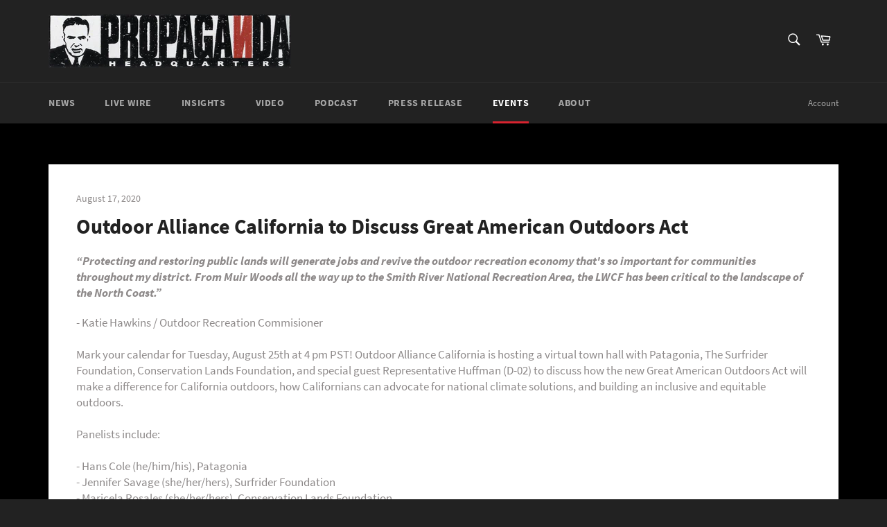

--- FILE ---
content_type: text/html; charset=utf-8
request_url: https://www.google.com/recaptcha/api2/aframe
body_size: 268
content:
<!DOCTYPE HTML><html><head><meta http-equiv="content-type" content="text/html; charset=UTF-8"></head><body><script nonce="SLHNozWPxeMC60fG_IxTSQ">/** Anti-fraud and anti-abuse applications only. See google.com/recaptcha */ try{var clients={'sodar':'https://pagead2.googlesyndication.com/pagead/sodar?'};window.addEventListener("message",function(a){try{if(a.source===window.parent){var b=JSON.parse(a.data);var c=clients[b['id']];if(c){var d=document.createElement('img');d.src=c+b['params']+'&rc='+(localStorage.getItem("rc::a")?sessionStorage.getItem("rc::b"):"");window.document.body.appendChild(d);sessionStorage.setItem("rc::e",parseInt(sessionStorage.getItem("rc::e")||0)+1);localStorage.setItem("rc::h",'1769330470128');}}}catch(b){}});window.parent.postMessage("_grecaptcha_ready", "*");}catch(b){}</script></body></html>

--- FILE ---
content_type: text/css
request_url: https://propagandahq.net/cdn/shop/t/2/assets/smk-sections.css?v=75852650085166273571596154087
body_size: 19944
content:
/** Shopify CDN: Minification failed

Line 1680:14 Expected identifier but found whitespace
Line 1680:16 Unexpected "{"
Line 1680:26 Expected ":"
Line 1680:46 Expected ":"
Line 1681:16 Expected identifier but found whitespace
Line 1681:18 Unexpected "{"
Line 1681:28 Expected ":"
Line 1681:48 Expected ":"
Line 1682:19 Expected identifier but found whitespace
Line 1682:21 Unexpected "{"
... and 110 more hidden warnings

**/
.smk-content output{
    display: inline-block;
}

.smk-content summary{
    display: list-item;
    cursor: pointer;
}

.smk-content template{
    display: none;
}

.smk-content [hidden]{
    display: none !important;
}

.smk-content .container{
    width: 100%;
    padding-right: 10px;
    padding-left: 10px;
    margin-right: auto;
    margin-left: auto;
}

@media (min-width: 576px){
    .smk-content .container{
        max-width: 546px;
    }
}

@media (min-width: 791px){
    .smk-content .container{
        max-width: 770px;
    }
}

@media (min-width: 1025px){
    .smk-content .container{
        max-width: 990px;
    }
}

@media (min-width: 1230px){
    .smk-content .container{
        max-width: 1200px;
    }
}

.smk-content .container-fluid{
    width: 100%;
    padding-right: 10px;
    padding-left: 10px;
    margin-right: auto;
    margin-left: auto;
}


.smk-content .row{
    display: flex;
    flex-wrap: wrap;
    margin-right: -10px;
    margin-left: -10px;
}

.smk-content .col-1, .smk-content .col-2, .smk-content .col-3, .smk-content .col-4, .smk-content .col-5, .smk-content .col-6, .smk-content .col-7, .smk-content .col-8, .smk-content .col-9, .smk-content .col-10, .smk-content .col-11, .smk-content .col-12, .smk-content .col,
.smk-content .col-auto, .smk-content .col-sm-1, .smk-content .col-sm-2, .smk-content .col-sm-3, .smk-content .col-sm-4, .smk-content .col-sm-5, .smk-content .col-sm-6, .smk-content .col-sm-7, .smk-content .col-sm-8, .smk-content .col-sm-9, .smk-content .col-sm-10, .smk-content .col-sm-11, .smk-content .col-sm-12, .smk-content .col-sm,
.smk-content .col-sm-auto, .smk-content .col-md-1, .smk-content .col-md-2, .smk-content .col-md-3, .smk-content .col-md-4, .smk-content .col-md-5, .smk-content .col-md-6, .smk-content .col-md-7, .smk-content .col-md-8, .smk-content .col-md-9, .smk-content .col-md-10, .smk-content .col-md-11, .smk-content .col-md-12, .smk-content .col-md,
.smk-content .col-md-auto, .smk-content .col-lg-1, .smk-content .col-lg-2, .smk-content .col-lg-3, .smk-content .col-lg-4, .smk-content .col-lg-5, .smk-content .col-lg-6, .smk-content .col-lg-7, .smk-content .col-lg-8, .smk-content .col-lg-9, .smk-content .col-lg-10, .smk-content .col-lg-11, .smk-content .col-lg-12, .smk-content .col-lg,
.smk-content .col-lg-auto, .smk-content .col-xl-1, .smk-content .col-xl-2, .smk-content .col-xl-3, .smk-content .col-xl-4, .smk-content .col-xl-5, .smk-content .col-xl-6, .smk-content .col-xl-7, .smk-content .col-xl-8, .smk-content .col-xl-9, .smk-content .col-xl-10, .smk-content .col-xl-11, .smk-content .col-xl-12, .smk-content .col-xl,
.smk-content .col-xl-auto{
    position: relative;
    width: 100%;
    min-height: 1px;
}

.smk-content .col{
    flex-basis: 0;
    flex-grow: 1;
    max-width: 100%;
}

.smk-content .col-auto{
    flex: 0 0 auto;
    width: auto;
    max-width: none;
}

.smk-content .col-1{
    flex: 0 0 8.33333%;
    max-width: 8.33333%;
}

.smk-content .col-2{
    flex: 0 0 16.66667%;
    max-width: 16.66667%;
}

.smk-content .col-3{
    flex: 0 0 25%;
    max-width: 25%;
}

.smk-content .col-4{
    flex: 0 0 33.33333%;
    max-width: 33.33333%;
}

.smk-content .col-5{
    flex: 0 0 41.66667%;
    max-width: 41.66667%;
}

.smk-content .col-6{
    flex: 0 0 50%;
    max-width: 50%;
}

.smk-content .col-7{
    flex: 0 0 58.33333%;
    max-width: 58.33333%;
}

.smk-content .col-8{
    flex: 0 0 66.66667%;
    max-width: 66.66667%;
}

.smk-content .col-9{
    flex: 0 0 75%;
    max-width: 75%;
}

.smk-content .col-10{
    flex: 0 0 83.33333%;
    max-width: 83.33333%;
}

.smk-content .col-11{
    flex: 0 0 91.66667%;
    max-width: 91.66667%;
}

.smk-content .col-12{
    flex: 0 0 100%;
    max-width: 100%;
}

.smk-content .order-first{
    order: -1;
}

.smk-content .order-last{
    order: 13;
}

.smk-content .order-0{
    order: 0;
}

.smk-content .order-1{
    order: 1;
}

.smk-content .order-2{
    order: 2;
}

.smk-content .order-3{
    order: 3;
}

.smk-content .order-4{
    order: 4;
}

.smk-content .order-5{
    order: 5;
}

.smk-content .order-6{
    order: 6;
}

.smk-content .order-7{
    order: 7;
}

.smk-content .order-8{
    order: 8;
}

.smk-content .order-9{
    order: 9;
}

.smk-content .order-10{
    order: 10;
}

.smk-content .order-11{
    order: 11;
}

.smk-content .order-12{
    order: 12;
}

.smk-content .offset-1{
    margin-left: 8.33333%;
}

.smk-content .offset-2{
    margin-left: 16.66667%;
}

.smk-content .offset-3{
    margin-left: 25%;
}

.smk-content .offset-4{
    margin-left: 33.33333%;
}

.smk-content .offset-5{
    margin-left: 41.66667%;
}

.smk-content .offset-6{
    margin-left: 50%;
}

.smk-content .offset-7{
    margin-left: 58.33333%;
}

.smk-content .offset-8{
    margin-left: 66.66667%;
}

.smk-content .offset-9{
    margin-left: 75%;
}

.smk-content .offset-10{
    margin-left: 83.33333%;
}

.smk-content .offset-11{
    margin-left: 91.66667%;
}

@media (min-width: 576px){
    .smk-content .col-sm{
        flex-basis: 0;
        flex-grow: 1;
        max-width: 100%;
    }
    .smk-content .col-sm-auto{
        flex: 0 0 auto;
        width: auto;
        max-width: none;
    }
    .smk-content .col-sm-1{
        flex: 0 0 8.33333%;
        max-width: 8.33333%;
    }
    .smk-content .col-sm-2{
        flex: 0 0 16.66667%;
        max-width: 16.66667%;
    }
    .smk-content .col-sm-3{
        flex: 0 0 25%;
        max-width: 25%;
    }
    .smk-content .col-sm-4{
        flex: 0 0 33.33333%;
        max-width: 33.33333%;
    }
    .smk-content .col-sm-5{
        flex: 0 0 41.66667%;
        max-width: 41.66667%;
    }
    .smk-content .col-sm-6{
        flex: 0 0 50%;
        max-width: 50%;
    }
    .smk-content .col-sm-7{
        flex: 0 0 58.33333%;
        max-width: 58.33333%;
    }
    .smk-content .col-sm-8{
        flex: 0 0 66.66667%;
        max-width: 66.66667%;
    }
    .smk-content .col-sm-9{
        flex: 0 0 75%;
        max-width: 75%;
    }
    .smk-content .col-sm-10{
        flex: 0 0 83.33333%;
        max-width: 83.33333%;
    }
    .smk-content .col-sm-11{
        flex: 0 0 91.66667%;
        max-width: 91.66667%;
    }
    .smk-content .col-sm-12{
        flex: 0 0 100%;
        max-width: 100%;
    }
    .smk-content .order-sm-first{
        order: -1;
    }
    .smk-content .order-sm-last{
        order: 13;
    }
    .smk-content .order-sm-0{
        order: 0;
    }
    .smk-content .order-sm-1{
        order: 1;
    }
    .smk-content .order-sm-2{
        order: 2;
    }
    .smk-content .order-sm-3{
        order: 3;
    }
    .smk-content .order-sm-4{
        order: 4;
    }
    .smk-content .order-sm-5{
        order: 5;
    }
    .smk-content .order-sm-6{
        order: 6;
    }
    .smk-content .order-sm-7{
        order: 7;
    }
    .smk-content .order-sm-8{
        order: 8;
    }
    .smk-content .order-sm-9{
        order: 9;
    }
    .smk-content .order-sm-10{
        order: 10;
    }
    .smk-content .order-sm-11{
        order: 11;
    }
    .smk-content .order-sm-12{
        order: 12;
    }
    .smk-content .offset-sm-0{
        margin-left: 0;
    }
    .smk-content .offset-sm-1{
        margin-left: 8.33333%;
    }
    .smk-content .offset-sm-2{
        margin-left: 16.66667%;
    }
    .smk-content .offset-sm-3{
        margin-left: 25%;
    }
    .smk-content .offset-sm-4{
        margin-left: 33.33333%;
    }
    .smk-content .offset-sm-5{
        margin-left: 41.66667%;
    }
    .smk-content .offset-sm-6{
        margin-left: 50%;
    }
    .smk-content .offset-sm-7{
        margin-left: 58.33333%;
    }
    .smk-content .offset-sm-8{
        margin-left: 66.66667%;
    }
    .smk-content .offset-sm-9{
        margin-left: 75%;
    }
    .smk-content .offset-sm-10{
        margin-left: 83.33333%;
    }
    .smk-content .offset-sm-11{
        margin-left: 91.66667%;
    }
}

@media (min-width: 791px){
    .smk-content .col-md{
        flex-basis: 0;
        flex-grow: 1;
        max-width: 100%;
    }
    .smk-content .col-md-auto{
        flex: 0 0 auto;
        width: auto;
        max-width: none;
    }
    .smk-content .col-md-1{
        flex: 0 0 8.33333%;
        max-width: 8.33333%;
    }
    .smk-content .col-md-2{
        flex: 0 0 16.66667%;
        max-width: 16.66667%;
    }
    .smk-content .col-md-3{
        flex: 0 0 25%;
        max-width: 25%;
    }
    .smk-content .col-md-4{
        flex: 0 0 33.33333%;
        max-width: 33.33333%;
    }
    .smk-content .col-md-5{
        flex: 0 0 41.66667%;
        max-width: 41.66667%;
    }
    .smk-content .col-md-6{
        flex: 0 0 50%;
        max-width: 50%;
    }
    .smk-content .col-md-7{
        flex: 0 0 58.33333%;
        max-width: 58.33333%;
    }
    .smk-content .col-md-8{
        flex: 0 0 66.66667%;
        max-width: 66.66667%;
    }
    .smk-content .col-md-9{
        flex: 0 0 75%;
        max-width: 75%;
    }
    .smk-content .col-md-10{
        flex: 0 0 83.33333%;
        max-width: 83.33333%;
    }
    .smk-content .col-md-11{
        flex: 0 0 91.66667%;
        max-width: 91.66667%;
    }
    .smk-content .col-md-12{
        flex: 0 0 100%;
        max-width: 100%;
    }
    .smk-content .order-md-first{
        order: -1;
    }
    .smk-content .order-md-last{
        order: 13;
    }
    .smk-content .order-md-0{
        order: 0;
    }
    .smk-content .order-md-1{
        order: 1;
    }
    .smk-content .order-md-2{
        order: 2;
    }
    .smk-content .order-md-3{
        order: 3;
    }
    .smk-content .order-md-4{
        order: 4;
    }
    .smk-content .order-md-5{
        order: 5;
    }
    .smk-content .order-md-6{
        order: 6;
    }
    .smk-content .order-md-7{
        order: 7;
    }
    .smk-content .order-md-8{
        order: 8;
    }
    .smk-content .order-md-9{
        order: 9;
    }
    .smk-content .order-md-10{
        order: 10;
    }
    .smk-content .order-md-11{
        order: 11;
    }
    .smk-content .order-md-12{
        order: 12;
    }
    .smk-content .offset-md-0{
        margin-left: 0;
    }
    .smk-content .offset-md-1{
        margin-left: 8.33333%;
    }
    .smk-content .offset-md-2{
        margin-left: 16.66667%;
    }
    .smk-content .offset-md-3{
        margin-left: 25%;
    }
    .smk-content .offset-md-4{
        margin-left: 33.33333%;
    }
    .smk-content .offset-md-5{
        margin-left: 41.66667%;
    }
    .smk-content .offset-md-6{
        margin-left: 50%;
    }
    .smk-content .offset-md-7{
        margin-left: 58.33333%;
    }
    .smk-content .offset-md-8{
        margin-left: 66.66667%;
    }
    .smk-content .offset-md-9{
        margin-left: 75%;
    }
    .smk-content .offset-md-10{
        margin-left: 83.33333%;
    }
    .smk-content .offset-md-11{
        margin-left: 91.66667%;
    }
}

@media (min-width: 1025px){
    .smk-content .col-lg{
        flex-basis: 0;
        flex-grow: 1;
        max-width: 100%;
    }
    .smk-content .col-lg-auto{
        flex: 0 0 auto;
        width: auto;
        max-width: none;
    }
    .smk-content .col-lg-1{
        flex: 0 0 8.33333%;
        max-width: 8.33333%;
    }
    .smk-content .col-lg-2{
        flex: 0 0 16.66667%;
        max-width: 16.66667%;
    }
    .smk-content .col-lg-3{
        flex: 0 0 25%;
        max-width: 25%;
    }
    .smk-content .col-lg-4{
        flex: 0 0 33.33333%;
        max-width: 33.33333%;
    }
    .smk-content .col-lg-5{
        flex: 0 0 41.66667%;
        max-width: 41.66667%;
    }
    .smk-content .col-lg-6{
        flex: 0 0 50%;
        max-width: 50%;
    }
    .smk-content .col-lg-7{
        flex: 0 0 58.33333%;
        max-width: 58.33333%;
    }
    .smk-content .col-lg-8{
        flex: 0 0 66.66667%;
        max-width: 66.66667%;
    }
    .smk-content .col-lg-9{
        flex: 0 0 75%;
        max-width: 75%;
    }
    .smk-content .col-lg-10{
        flex: 0 0 83.33333%;
        max-width: 83.33333%;
    }
    .smk-content .col-lg-11{
        flex: 0 0 91.66667%;
        max-width: 91.66667%;
    }
    .smk-content .col-lg-12{
        flex: 0 0 100%;
        max-width: 100%;
    }
    .smk-content .order-lg-first{
        order: -1;
    }
    .smk-content .order-lg-last{
        order: 13;
    }
    .smk-content .order-lg-0{
        order: 0;
    }
    .smk-content .order-lg-1{
        order: 1;
    }
    .smk-content .order-lg-2{
        order: 2;
    }
    .smk-content .order-lg-3{
        order: 3;
    }
    .smk-content .order-lg-4{
        order: 4;
    }
    .smk-content .order-lg-5{
        order: 5;
    }
    .smk-content .order-lg-6{
        order: 6;
    }
    .smk-content .order-lg-7{
        order: 7;
    }
    .smk-content .order-lg-8{
        order: 8;
    }
    .smk-content .order-lg-9{
        order: 9;
    }
    .smk-content .order-lg-10{
        order: 10;
    }
    .smk-content .order-lg-11{
        order: 11;
    }
    .smk-content .order-lg-12{
        order: 12;
    }
    .smk-content .offset-lg-0{
        margin-left: 0;
    }
    .smk-content .offset-lg-1{
        margin-left: 8.33333%;
    }
    .smk-content .offset-lg-2{
        margin-left: 16.66667%;
    }
    .smk-content .offset-lg-3{
        margin-left: 25%;
    }
    .smk-content .offset-lg-4{
        margin-left: 33.33333%;
    }
    .smk-content .offset-lg-5{
        margin-left: 41.66667%;
    }
    .smk-content .offset-lg-6{
        margin-left: 50%;
    }
    .smk-content .offset-lg-7{
        margin-left: 58.33333%;
    }
    .smk-content .offset-lg-8{
        margin-left: 66.66667%;
    }
    .smk-content .offset-lg-9{
        margin-left: 75%;
    }
    .smk-content .offset-lg-10{
        margin-left: 83.33333%;
    }
    .smk-content .offset-lg-11{
        margin-left: 91.66667%;
    }
}

@media (min-width: 1230px){
    .smk-content .col-xl{
        flex-basis: 0;
        flex-grow: 1;
        max-width: 100%;
    }
    .smk-content .col-xl-auto{
        flex: 0 0 auto;
        width: auto;
        max-width: none;
    }
    .smk-content .col-xl-1{
        flex: 0 0 8.33333%;
        max-width: 8.33333%;
    }
    .smk-content .col-xl-2{
        flex: 0 0 16.66667%;
        max-width: 16.66667%;
    }
    .smk-content .col-xl-3{
        flex: 0 0 25%;
        max-width: 25%;
    }
    .smk-content .col-xl-4{
        flex: 0 0 33.33333%;
        max-width: 33.33333%;
    }
    .smk-content .col-xl-5{
        flex: 0 0 41.66667%;
        max-width: 41.66667%;
    }
    .smk-content .col-xl-6{
        flex: 0 0 50%;
        max-width: 50%;
    }
    .smk-content .col-xl-7{
        flex: 0 0 58.33333%;
        max-width: 58.33333%;
    }
    .smk-content .col-xl-8{
        flex: 0 0 66.66667%;
        max-width: 66.66667%;
    }
    .smk-content .col-xl-9{
        flex: 0 0 75%;
        max-width: 75%;
    }
    .smk-content .col-xl-10{
        flex: 0 0 83.33333%;
        max-width: 83.33333%;
    }
    .smk-content .col-xl-11{
        flex: 0 0 91.66667%;
        max-width: 91.66667%;
    }
    .smk-content .col-xl-12{
        flex: 0 0 100%;
        max-width: 100%;
    }
    .smk-content .order-xl-first{
        order: -1;
    }
    .smk-content .order-xl-last{
        order: 13;
    }
    .smk-content .order-xl-0{
        order: 0;
    }
    .smk-content .order-xl-1{
        order: 1;
    }
    .smk-content .order-xl-2{
        order: 2;
    }
    .smk-content .order-xl-3{
        order: 3;
    }
    .smk-content .order-xl-4{
        order: 4;
    }
    .smk-content .order-xl-5{
        order: 5;
    }
    .smk-content .order-xl-6{
        order: 6;
    }
    .smk-content .order-xl-7{
        order: 7;
    }
    .smk-content .order-xl-8{
        order: 8;
    }
    .smk-content .order-xl-9{
        order: 9;
    }
    .smk-content .order-xl-10{
        order: 10;
    }
    .smk-content .order-xl-11{
        order: 11;
    }
    .smk-content .order-xl-12{
        order: 12;
    }
    .smk-content .offset-xl-0{
        margin-left: 0;
    }
    .smk-content .offset-xl-1{
        margin-left: 8.33333%;
    }
    .smk-content .offset-xl-2{
        margin-left: 16.66667%;
    }
    .smk-content .offset-xl-3{
        margin-left: 25%;
    }
    .smk-content .offset-xl-4{
        margin-left: 33.33333%;
    }
    .smk-content .offset-xl-5{
        margin-left: 41.66667%;
    }
    .smk-content .offset-xl-6{
        margin-left: 50%;
    }
    .smk-content .offset-xl-7{
        margin-left: 58.33333%;
    }
    .smk-content .offset-xl-8{
        margin-left: 66.66667%;
    }
    .smk-content .offset-xl-9{
        margin-left: 75%;
    }
    .smk-content .offset-xl-10{
        margin-left: 83.33333%;
    }
    .smk-content .offset-xl-11{
        margin-left: 91.66667%;
    }
}


.smk-content .flex-row{
    flex-direction: row !important;
}

.smk-content .flex-column{
    flex-direction: column !important;
}

.smk-content .flex-row-reverse{
    flex-direction: row-reverse !important;
}

.smk-content .flex-column-reverse{
    flex-direction: column-reverse !important;
}

.smk-content .flex-wrap{
    flex-wrap: wrap !important;
}

.smk-content .flex-nowrap{
    flex-wrap: nowrap !important;
}

.smk-content .flex-wrap-reverse{
    flex-wrap: wrap-reverse !important;
}

.smk-content .justify-content-start{
    justify-content: flex-start !important;
}

.smk-content .justify-content-end{
    justify-content: flex-end !important;
}

.smk-content .justify-content-center{
    justify-content: center !important;
}

.smk-content .justify-content-between{
    justify-content: space-between !important;
}

.smk-content .justify-content-around{
    justify-content: space-around !important;
}

.smk-content .align-items-start{
    align-items: flex-start !important;
}

.smk-content .align-items-end{
    align-items: flex-end !important;
}

.smk-content .align-items-center{
    align-items: center !important;
}

.smk-content .align-items-baseline{
    align-items: baseline !important;
}

.smk-content .align-items-stretch{
    align-items: stretch !important;
}

.smk-content .align-content-start{
    align-content: flex-start !important;
}

.smk-content .align-content-end{
    align-content: flex-end !important;
}

.smk-content .align-content-center{
    align-content: center !important;
}

.smk-content .align-content-between{
    align-content: space-between !important;
}

.smk-content .align-content-around{
    align-content: space-around !important;
}

.smk-content .align-content-stretch{
    align-content: stretch !important;
}

.smk-content .align-self-auto{
    align-self: auto !important;
}

.smk-content .align-self-start{
    align-self: flex-start !important;
}

.smk-content .align-self-end{
    align-self: flex-end !important;
}

.smk-content .align-self-center{
    align-self: center !important;
}

.smk-content .align-self-baseline{
    align-self: baseline !important;
}

.smk-content .align-self-stretch{
    align-self: stretch !important;
}

@media (min-width: 576px){
    .smk-content .flex-sm-row{
        flex-direction: row !important;
    }
    .smk-content .flex-sm-column{
        flex-direction: column !important;
    }
    .smk-content .flex-sm-row-reverse{
        flex-direction: row-reverse !important;
    }
    .smk-content .flex-sm-column-reverse{
        flex-direction: column-reverse !important;
    }
    .smk-content .flex-sm-wrap{
        flex-wrap: wrap !important;
    }
    .smk-content .flex-sm-nowrap{
        flex-wrap: nowrap !important;
    }
    .smk-content .flex-sm-wrap-reverse{
        flex-wrap: wrap-reverse !important;
    }
    .smk-content .justify-content-sm-start{
        justify-content: flex-start !important;
    }
    .smk-content .justify-content-sm-end{
        justify-content: flex-end !important;
    }
    .smk-content .justify-content-sm-center{
        justify-content: center !important;
    }
    .smk-content .justify-content-sm-between{
        justify-content: space-between !important;
    }
    .smk-content .justify-content-sm-around{
        justify-content: space-around !important;
    }
    .smk-content .align-items-sm-start{
        align-items: flex-start !important;
    }
    .smk-content .align-items-sm-end{
        align-items: flex-end !important;
    }
    .smk-content .align-items-sm-center{
        align-items: center !important;
    }
    .smk-content .align-items-sm-baseline{
        align-items: baseline !important;
    }
    .smk-content .align-items-sm-stretch{
        align-items: stretch !important;
    }
    .smk-content .align-content-sm-start{
        align-content: flex-start !important;
    }
    .smk-content .align-content-sm-end{
        align-content: flex-end !important;
    }
    .smk-content .align-content-sm-center{
        align-content: center !important;
    }
    .smk-content .align-content-sm-between{
        align-content: space-between !important;
    }
    .smk-content .align-content-sm-around{
        align-content: space-around !important;
    }
    .smk-content .align-content-sm-stretch{
        align-content: stretch !important;
    }
    .smk-content .align-self-sm-auto{
        align-self: auto !important;
    }
    .smk-content .align-self-sm-start{
        align-self: flex-start !important;
    }
    .smk-content .align-self-sm-end{
        align-self: flex-end !important;
    }
    .smk-content .align-self-sm-center{
        align-self: center !important;
    }
    .smk-content .align-self-sm-baseline{
        align-self: baseline !important;
    }
    .smk-content .align-self-sm-stretch{
        align-self: stretch !important;
    }
}

@media (min-width: 791px){
    .smk-content .flex-md-row{
        flex-direction: row !important;
    }
    .smk-content .flex-md-column{
        flex-direction: column !important;
    }
    .smk-content .flex-md-row-reverse{
        flex-direction: row-reverse !important;
    }
    .smk-content .flex-md-column-reverse{
        flex-direction: column-reverse !important;
    }
    .smk-content .flex-md-wrap{
        flex-wrap: wrap !important;
    }
    .smk-content .flex-md-nowrap{
        flex-wrap: nowrap !important;
    }
    .smk-content .flex-md-wrap-reverse{
        flex-wrap: wrap-reverse !important;
    }
    .smk-content .justify-content-md-start{
        justify-content: flex-start !important;
    }
    .smk-content .justify-content-md-end{
        justify-content: flex-end !important;
    }
    .smk-content .justify-content-md-center{
        justify-content: center !important;
    }
    .smk-content .justify-content-md-between{
        justify-content: space-between !important;
    }
    .smk-content .justify-content-md-around{
        justify-content: space-around !important;
    }
    .smk-content .align-items-md-start{
        align-items: flex-start !important;
    }
    .smk-content .align-items-md-end{
        align-items: flex-end !important;
    }
    .smk-content .align-items-md-center{
        align-items: center !important;
    }
    .smk-content .align-items-md-baseline{
        align-items: baseline !important;
    }
    .smk-content .align-items-md-stretch{
        align-items: stretch !important;
    }
    .smk-content .align-content-md-start{
        align-content: flex-start !important;
    }
    .smk-content .align-content-md-end{
        align-content: flex-end !important;
    }
    .smk-content .align-content-md-center{
        align-content: center !important;
    }
    .smk-content .align-content-md-between{
        align-content: space-between !important;
    }
    .smk-content .align-content-md-around{
        align-content: space-around !important;
    }
    .smk-content .align-content-md-stretch{
        align-content: stretch !important;
    }
    .smk-content .align-self-md-auto{
        align-self: auto !important;
    }
    .smk-content .align-self-md-start{
        align-self: flex-start !important;
    }
    .smk-content .align-self-md-end{
        align-self: flex-end !important;
    }
    .smk-content .align-self-md-center{
        align-self: center !important;
    }
    .smk-content .align-self-md-baseline{
        align-self: baseline !important;
    }
    .smk-content .align-self-md-stretch{
        align-self: stretch !important;
    }
}

@media (min-width: 1025px){
    .smk-content .flex-lg-row{
        flex-direction: row !important;
    }
    .smk-content .flex-lg-column{
        flex-direction: column !important;
    }
    .smk-content .flex-lg-row-reverse{
        flex-direction: row-reverse !important;
    }
    .smk-content .flex-lg-column-reverse{
        flex-direction: column-reverse !important;
    }
    .smk-content .flex-lg-wrap{
        flex-wrap: wrap !important;
    }
    .smk-content .flex-lg-nowrap{
        flex-wrap: nowrap !important;
    }
    .smk-content .flex-lg-wrap-reverse{
        flex-wrap: wrap-reverse !important;
    }
    .smk-content .justify-content-lg-start{
        justify-content: flex-start !important;
    }
    .smk-content .justify-content-lg-end{
        justify-content: flex-end !important;
    }
    .smk-content .justify-content-lg-center{
        justify-content: center !important;
    }
    .smk-content .justify-content-lg-between{
        justify-content: space-between !important;
    }
    .smk-content .justify-content-lg-around{
        justify-content: space-around !important;
    }
    .smk-content .align-items-lg-start{
        align-items: flex-start !important;
    }
    .smk-content .align-items-lg-end{
        align-items: flex-end !important;
    }
    .smk-content .align-items-lg-center{
        align-items: center !important;
    }
    .smk-content .align-items-lg-baseline{
        align-items: baseline !important;
    }
    .smk-content .align-items-lg-stretch{
        align-items: stretch !important;
    }
    .smk-content .align-content-lg-start{
        align-content: flex-start !important;
    }
    .smk-content .align-content-lg-end{
        align-content: flex-end !important;
    }
    .smk-content .align-content-lg-center{
        align-content: center !important;
    }
    .smk-content .align-content-lg-between{
        align-content: space-between !important;
    }
    .smk-content .align-content-lg-around{
        align-content: space-around !important;
    }
    .smk-content .align-content-lg-stretch{
        align-content: stretch !important;
    }
    .smk-content .align-self-lg-auto{
        align-self: auto !important;
    }
    .smk-content .align-self-lg-start{
        align-self: flex-start !important;
    }
    .smk-content .align-self-lg-end{
        align-self: flex-end !important;
    }
    .smk-content .align-self-lg-center{
        align-self: center !important;
    }
    .smk-content .align-self-lg-baseline{
        align-self: baseline !important;
    }
    .smk-content .align-self-lg-stretch{
        align-self: stretch !important;
    }
}

@media (min-width: 1230px){
    .smk-content .flex-xl-row{
        flex-direction: row !important;
    }
    .smk-content .flex-xl-column{
        flex-direction: column !important;
    }
    .smk-content .flex-xl-row-reverse{
        flex-direction: row-reverse !important;
    }
    .smk-content .flex-xl-column-reverse{
        flex-direction: column-reverse !important;
    }
    .smk-content .flex-xl-wrap{
        flex-wrap: wrap !important;
    }
    .smk-content .flex-xl-nowrap{
        flex-wrap: nowrap !important;
    }
    .smk-content .flex-xl-wrap-reverse{
        flex-wrap: wrap-reverse !important;
    }
    .smk-content .justify-content-xl-start{
        justify-content: flex-start !important;
    }
    .smk-content .justify-content-xl-end{
        justify-content: flex-end !important;
    }
    .smk-content .justify-content-xl-center{
        justify-content: center !important;
    }
    .smk-content .justify-content-xl-between{
        justify-content: space-between !important;
    }
    .smk-content .justify-content-xl-around{
        justify-content: space-around !important;
    }
    .smk-content .align-items-xl-start{
        align-items: flex-start !important;
    }
    .smk-content .align-items-xl-end{
        align-items: flex-end !important;
    }
    .smk-content .align-items-xl-center{
        align-items: center !important;
    }
    .smk-content .align-items-xl-baseline{
        align-items: baseline !important;
    }
    .smk-content .align-items-xl-stretch{
        align-items: stretch !important;
    }
    .smk-content .align-content-xl-start{
        align-content: flex-start !important;
    }
    .smk-content .align-content-xl-end{
        align-content: flex-end !important;
    }
    .smk-content .align-content-xl-center{
        align-content: center !important;
    }
    .smk-content .align-content-xl-between{
        align-content: space-between !important;
    }
    .smk-content .align-content-xl-around{
        align-content: space-around !important;
    }
    .smk-content .align-content-xl-stretch{
        align-content: stretch !important;
    }
    .smk-content .align-self-xl-auto{
        align-self: auto !important;
    }
    .smk-content .align-self-xl-start{
        align-self: flex-start !important;
    }
    .smk-content .align-self-xl-end{
        align-self: flex-end !important;
    }
    .smk-content .align-self-xl-center{
        align-self: center !important;
    }
    .smk-content .align-self-xl-baseline{
        align-self: baseline !important;
    }
    .smk-content .align-self-xl-stretch{
        align-self: stretch !important;
    }
}

.smk-content .float-left{
    float: left !important;
}

.smk-content .float-right{
    float: right !important;
}

.smk-content .float-none{
    float: none !important;
}

@media (min-width: 576px){
    .smk-content .float-sm-left{
        float: left !important;
    }
    .smk-content .float-sm-right{
        float: right !important;
    }
    .smk-content .float-sm-none{
        float: none !important;
    }
}

@media (min-width: 791px){
    .smk-content .float-md-left{
        float: left !important;
    }
    .smk-content .float-md-right{
        float: right !important;
    }
    .smk-content .float-md-none{
        float: none !important;
    }
}

@media (min-width: 1025px){
    .smk-content .float-lg-left{
        float: left !important;
    }
    .smk-content .float-lg-right{
        float: right !important;
    }
    .smk-content .float-lg-none{
        float: none !important;
    }
}

@media (min-width: 1230px){
    .smk-content .float-xl-left{
        float: left !important;
    }
    .smk-content .float-xl-right{
        float: right !important;
    }
    .smk-content .float-xl-none{
        float: none !important;
    }
}

.smk-content .position-static{
    position: static !important;
}

.smk-content .position-relative{
    position: relative !important;
}

.smk-content .position-absolute{
    position: absolute !important;
}

.smk-content .position-fixed{
    position: fixed !important;
}

.smk-content .position-sticky{
    position: sticky !important;
}

.smk-content .fixed-top{
    position: fixed;
    top: 0;
    right: 0;
    left: 0;
    z-index: 23;
}

.smk-content .fixed-bottom{
    position: fixed;
    right: 0;
    bottom: 0;
    left: 0;
    z-index: 23;
}

#tt-pageContent .shopify-section.smk-content > .container-indent.smk-offset-small:not(.nomargin),
.smk-content > .container-indent.smk-offset-small:not(.nomargin) {
    margin-top: 20px;
}


.smk-offset-35{
    margin-top: 35px;
}

@media (max-width: 575px){
    .smk-offset-35{
        margin-top: 24px;
    }
}

.smk-offset-20{
    margin-top: 20px;
}

.smk-offset-16{
    margin-top: 16px;
}

.smk-offset-7{
    margin-top: 7px;
}


.smk-content > .container-indent:not(.nomargin):not([class^="smk-offset"]) ,
#tt-pageContent .shopify-section.smk-content > .container-indent:not(.nomargin):not([class^="smk-offset"]) {
    margin-top: 52px;
}

@media (max-width: 1024px){
    .smk-content > .container-indent:not(.nomargin):not([class^="smk-offset"]),
    #tt-pageContent .shopify-section.smk-content > .container-indent:not(.nomargin):not([class^="smk-offset"]) {
        margin-top: 43px;
    }
}

@media (max-width: 575px){
    .smk-content > .container-indent:not(.nomargin):not([class^="smk-offset"]),
    #tt-pageContent .shopify-section.smk-content > .container-indent:not(.nomargin):not([class^="smk-offset"]) {
        margin-top: 33px;
    }
}

.smk-content {
    margin: 0 20px;
}
#tt-pageContent .smk-content {
    margin: 0;
}

.smk-sections-above-content {
    margin-bottom: 50px;
}

/*---------------- LAYOUTS -----------------*/

.smk-layout-box01{
    -webkit-box-align: center;
    -ms-flex-align: center;
    align-items: center;
}

.smk-layout-box01 .col-img img,
.smk-title-block img,
.slick-slide img {
    max-width: 100%;
}

.smk-content .slick-prev,
.smk-content .slick-next {
    font-size: 20px;
    color: #0088cc;
    background-color: #f1f1f1;
    padding: 10px;
    line-height: 20px;
    width: 40px;
    height: 40px;
    border-radius: 50%;
}

.smk-content .slick-prev:hover,
.smk-content .slick-prev:focus,
.smk-content .slick-next:hover,
.smk-content .slick-next:focus {
    background: #0088cc;
    color: #ffffff;
}

.smk-content .slick-prev:before,
.smk-content .slick-next:before {
    display:none;
    content:'';
}

.smk-content .slick-arrow {
    z-index: 1;
}
.smk-content .slick-prev .fa-chevron-left {
    margin-left: -1px;
}
.smk-content .slick-next .fa-chevron-right {
    margin-right: -3px;
}


@media (min-width: 1025px){
    .smk-layout-box01 .col-description{
        font-size: 22px;
        line-height: 44px;
    }
    .smk-layout-box01 .col-description .smk-title{
        font-size: 32px;
        line-height: 1.2;
        margin: 0;
        padding: 0 0 25px 0;
    }
    .smk-layout-box01 .col-description .smk-title+p{
        margin-top: 0;
    }
    .smk-layout-box01 .col-description .btn{
        margin-top: 25px;
    }
    .smk-point-v-t .col-description{
        margin-top: -10px;
    }
}
@media (max-width: 1024px){
    .smk-layout-box01 .col-description{
        font-size: 20px;
        line-height: 30px;
    }
    .smk-layout-box01 .col-description .smk-title{
        font-size: 24px;
        line-height: 1.2;
        margin: 0;
        padding: 0 0 25px 0;
    }
    .smk-layout-box01 .col-description .smk-title+p{
        margin-top: 0;
    }
    .smk-layout-box01 .col-description .btn{
        margin-top: 25px;
    }
}
.smk-layout-box01 .col-description>*:nth-child(1){
    margin-top: 0;
}
.smk-layout-box01:not(.flex-row-reverse) .col-description{
    padding-left: 60px;
}
.smk-layout-box01.flex-row-reverse .col-description:last-child{
    padding-right: 60px;
}
.smk-layout-box01.smk-point-v-t{
    -ms-flex-align: start;
    -webkit-box-align: start;
    align-items: flex-start;
}
.smk-layout-box01.smk-point-v-b{
    -ms-flex-align: end;
    -webkit-box-align: end;
    align-items: flex-end;
}
.smk-layout-box01>*:nth-child(1):last-child:first-child{
    max-width: 100%;
    -webkit-box-flex: 0;
    -ms-flex: 0 0 100%;
    flex: 0 0 100%;
    padding: 0 15px;
    margin-top: 0;
}


@media (max-width: 790px){
    .smk-layout-box01:not(.flex-row-reverse) .col-description,
    .smk-layout-box01.flex-row-reverse .col-description{
        padding: 0 15px !important;
    }
    .smk-layout-box01 .col-description{
        padding: 0 15px;
    }
    .smk-layout-box01 .col-img img{
        margin-bottom: 40px;
    }
}
.layout-box01-wrapper{
    background-color: #EDF5FD;
    padding-top: 80px;
    padding-bottom: 80px;
}


.hover-underline{
    cursor: pointer;
    position: relative;
    display: inline-block;
}
.hover-underline:before{
    content: '';
    display: block;
    position: absolute;
    left: 0;
    bottom: -4px;
    width: 0%;
    height: 2px;
    background: #191919;
    -webkit-transition: width .3s ease-out;
    transition: width .3s ease-out;
}
.hover-underline:hover:before{
    width: 100%;
}

.text-decoration-hover:hover{
    text-decoration: underline;
}
.text-decoration-hover-reverse{
color: #191919;
text-decoration: underline !important;
}
.text-decoration-hover-reverse:hover{
    text-decoration: none !important;
}

/* smk-block-title */
.smk-block-title{
    text-align: center;
    padding-bottom: 33px;
}

.smk-block-title .smk-title{
    margin: 0;
    padding: 0;
    font-size: 36px;
    line-height: 44px;
    font-weight: 500;
    letter-spacing: -0.03em;
    margin: 0;
    padding: 0;
}

.smk-block-title .smk-title a.title-hover-underline{
    color:#191919;
    text-decoration: none;
    display: inline-block;
}

.smk-block-title .smk-title a.title-hover-underline:hover{
    color:#191919;
}

.smk-block-title .smk-title a:not(.title-hover-underline){
    color:#191919;
    text-decoration: underline;
    display: inline-block;
    -moz-transition: border 0.2s linear;
    -o-transition: border 0.2s linear;
    -webkit-transition: border 0.2s linear;
    transition: border 0.2s linear;
}

.smk-block-title .smk-title a:not(.title-hover-underline):hover{
    text-decoration: none;
}

.smk-block-title .smk-title-small{
    font-size: {{ settings.prosl_titlef_d }}px;
    line-height: {{ settings.prosl_titlel_h }}px;
    letter-spacing: {{ settings.prosl_titlel_ls }}em;
    font-weight: 600;
    margin: 0;
    padding: 0;
}

.smk-block-title .smk-title-small a{
    color: #191919;
    text-decoration: none;
    display: inline-block;
    border-bottom: 2px solid #191919;
    -moz-transition: border 0.2s linear;
    -o-transition: border 0.2s linear;
    -webkit-transition: border 0.2s linear;
    transition: border 0.2s linear;
}

.smk-block-title .smk-title-small a:hover{
    border-color: transparent;
}

.smk-block-title .smk-description{
    font-size: 16px;
    line-height: 24px;
    font-weight: 500;
    letter-spacing: 0.03em;
    font-family: 'Montserrat', sans-serif;
    color: #191919;
    margin: 2px 0 0 0;
    padding: 0;
}
@media (max-width: 575px){
    .smk-block-title{
        padding-bottom: 23px;
    }
}

/* smk-title-sub */
.smk-title-sub{
    font-size: 16px;
    padding-bottom: 34px;
    margin-top: 4px;
    font-weight: 600;
    letter-spacing: 0.01em;
}

@media (max-width: 575px){
    .smk-title-sub{
        padding-bottom: 22px;
    }
}

/*
	smk-promo-fullwidth
*/
.smk-promo-fullwidth{
    display: block;
    position: relative;
    overflow: hidden;
}

.smk-promo-fullwidth > img{
    width: 100%;
    height: auto;
}

.smk-promo-fullwidth .smk-description{
    position: absolute;
    top: 0;
    left: 0;
    right: 0;
    bottom: 0;
    width: 100%;
    height: 100%;
    display: -ms-flexbox;
    display: -webkit-flex;
    display: flex;
    -webkit-flex-direction: row;
    -ms-flex-direction: row;
    flex-direction: row;
    -webkit-flex-wrap: nowrap;
    -ms-flex-wrap: nowrap;
    flex-wrap: nowrap;
    -webkit-justify-content: center;
    -ms-flex-pack: center;
    justify-content: center;
    -webkit-align-content: center;
    -ms-flex-line-pack: center;
    align-content: center;
    -webkit-align-items: center;
    -ms-flex-align: center;
    align-items: center;
    color: #191919;
    -moz-transition: color 0.2s linear;
    -o-transition: color 0.2s linear;
    -webkit-transition: color 0.2s linear;
    transition: color 0.2s linear;
}

.smk-promo-fullwidth .smk-description .smk-description-wrapper{
    max-width: 719px;
    text-align: center;
}

.smk-promo-fullwidth .smk-description .smk-title-small{
    color: #191919;
    font-size: 36px;
    line-height: 70px;
    font-weight: 400;
    letter-spacing: 0.03em;
    -moz-transition: color 0.2s linear;
    -o-transition: color 0.2s linear;
    -webkit-transition: color 0.2s linear;
    transition: color 0.2s linear;
}

.smk-promo-fullwidth .smk-description .smk-title-large{
    color: #191919;
    font-size: 70px;
    line-height: 70px;
    font-weight: 600;
    -moz-transition: color 0.2s linear;
    -o-transition: color 0.2s linear;
    -webkit-transition: color 0.2s linear;
    transition: color 0.2s linear;
}

.smk-promo-fullwidth .smk-description p{
    font-size: 16px;
    line-height: 22px;
    margin-top: 20px;
    color: #191919;
    -moz-transition: color 0.2s linear;
    -o-transition: color 0.2s linear;
    -webkit-transition: color 0.2s linear;
    transition: color 0.2s linear;
}

.smk-promo-fullwidth .smk-description [class^="btn"]{
    margin-top: 34px;
}

.smk-promo-fullwidth .smk-description img{
    max-width: 100%;
    height: auto;
}

@media (min-width: 1701px){
    .smk-promo-fullwidth .smk-description{
        padding: 10% 17.6%;
    }
}

@media (min-width: 1401px) and (max-width: 1700px){
    .smk-promo-fullwidth .smk-description{
        padding: 10% 8%;
    }
}

@media (max-width: 1400px){
    .smk-promo-fullwidth .smk-description{
        padding: 10% 5%;
    }
    .smk-promo-fullwidth .smk-description .smk-title-small{
        font-size: 36px;
        line-height: 70px;
    }
    .smk-promo-fullwidth .smk-description .smk-title-large{
        font-size: 70px;
        line-height: 70px;
    }
    .smk-promo-fullwidth .smk-description p{
        margin-top: 15px;
    }
    .smk-promo-fullwidth .smk-description [class^="btn"]{
        margin-top: 27px;
    }
}

@media (max-width: 1100px){
    .smk-promo-fullwidth .smk-description{
        padding: 10% 5%;
    }
    .smk-promo-fullwidth .smk-description .smk-title-small{
        font-size: 36px;
        line-height: 70px;
    }
    .smk-promo-fullwidth .smk-description .smk-title-large{
        font-size: 70px;
        line-height: 70px;
    }
    .smk-promo-fullwidth .smk-description p{
        margin-top: 10px;
    }
    .smk-promo-fullwidth .smk-description [class^="btn"]{
        margin-top: 20px;
    }
}

@media (max-width: 900px){
    .smk-promo-fullwidth .smk-description .smk-title-small{
        font-size: 20px;
        line-height: 30px;
    }
    .smk-promo-fullwidth .smk-description .smk-title-large{
        font-size: 37px;
        line-height: 44px;
    }
    .smk-promo-fullwidth .smk-description p{
        margin-top: 5px;
    }
    .smk-promo-fullwidth .smk-description [class^="btn"]{
        margin-top: 15px;
    }
    .smk-promo-fullwidth .smk-description .smk-description-wrapper{
        max-width: 332px;
    }
}

@media (min-width: 790px){
    .smk-promo-fullwidth .smk-big-banners-desktop-image {
        display: block;
    }
    .smk-promo-fullwidth .smk-big-banners-mobile-image {
        display: none;
    }
}
@media (max-width: 789px){

    .smk-promo-fullwidth .smk-big-banners-desktop-image {
        display: none;
    }
    .smk-promo-fullwidth .smk-big-banners-mobile-image {
        display: block;
    }

    .smk-promo-fullwidth .smk-description{
        padding: 5% 3%;
    }
    .smk-promo-fullwidth .smk-description .smk-title-small{
        font-size: 17px;
        line-height: 25px;
    }
    .smk-promo-fullwidth .smk-description .smk-title-large{
        font-size: 30px;
        line-height: 35px;
    }
    .smk-promo-fullwidth .smk-description p{
        line-height: 20px;
    }
    .smk-promo-fullwidth .smk-description [class^="btn"]{
        margin-top: 15px;
    }
    .smk-promo-fullwidth .smk-description .smk-description-wrapper{
        max-width: 283px;
    }
}

@media (max-width: 657px){
    .smk-promo-fullwidth .smk-description{
        padding: 5% 10px;
    }
    .smk-promo-fullwidth .smk-description .smk-title-small{
        font-size: 15px;
        line-height: 20px;
    }
    .smk-promo-fullwidth .smk-description .smk-title-large{
        font-size: 25px;
        line-height: 30px;
    }
    .smk-promo-fullwidth .smk-description p{
        font-size: 14px;
        line-height: 18px;
    }
    .smk-promo-fullwidth .smk-description [class^="btn"]{
        margin-top: 10px;
    }
    .smk-promo-fullwidth .smk-description .smk-description-wrapper{
        max-width: 251px;
    }
}

@media (max-width: 575px){
    .smk-promo-fullwidth .smk-description .smk-description-wrapper{
        padding-left: 15px;
        padding-right: 15px;
        max-width: 200px;
    }
    .smk-promo-fullwidth .smk-description .smk-title-small{
        font-size: 14px;
        line-height: 16px;
    }
    .smk-promo-fullwidth .smk-description .smk-title-large{
        font-size: 21px;
        line-height: 24px;
    }
    .smk-promo-fullwidth .smk-description .smk-title-large br{
        display: none;
    }
    .smk-promo-fullwidth .smk-description p{
        font-size: 13px;
        line-height: 16px;
        margin-top: 0;
    }
    .smk-promo-fullwidth .smk-description [class^="btn"]{
        margin-top: 5px;
    }
}

@media (max-width: 450px){
    .smk-promo-fullwidth .smk-description .smk-description-wrapper{
        padding-left: 5px;
        padding-right: 0px;
        max-width: 160px;
    }
    .smk-promo-fullwidth .smk-description .smk-title-large{
        font-size: 17px;
        line-height: 20px;
    }
    .smk-promo-fullwidth .smk-description .smk-title-small{
        font-size: 12px;
        line-height: 12px;
    }
    .smk-promo-fullwidth .smk-description p{
        font-size: 12px;
        line-height: 14px;
    }
}

.smk-promo-fullwidth .smk-description *:nth-child(1){
    margin-top: 0;
}

@media (max-width: 450px){
    .smk-promo-fullwidth .smk-description:not(.smk-point-h-r):not(.smk-point-h-l) .smk-description-wrapper{
        max-width: 270px;
    }
}
.smk-promo-fullwidth{
    background-repeat: no-repeat;
    background-size: cover;
    -webkit-background-size: cover;
    -o-background-size: cover;
    -moz-background-size: cover;
}
body:not(.touch-device) .smk-promo-fullwidth{
    background-attachment: fixed;
    background-position: center center;
}
@media (max-width: 1024px){
    body:not(.touch-device) .smk-promo-fullwidth {
        background-attachment: inherit;
        background-position: inherit !important;
    }
}

/* smk-services-block */

.smk-services-listing.smk-layout-02 .smk-services-block{
    margin-top: 16px;
    padding-bottom: 14px;
}

.smk-services-listing:not(.smk-layout-02){
    margin-top: -30px;
}

.smk-services-listing:not(.smk-layout-02) .smk-services-block{
    margin-top: 30px;
}

@media (max-width: 575px){
    .smk-services-listing:not(.smk-layout-02){
        margin-top: -35px;
    }
    .smk-services-listing:not(.smk-layout-02) .smk-services-block{
        margin-top: 37px;
    }
}

.smk-services-block{
    display: -ms-flexbox;
    display: -webkit-flex;
    display: flex;
    -webkit-flex-direction: row;
    -ms-flex-direction: row;
    flex-direction: row;
    -webkit-flex-wrap: nowrap;
    -ms-flex-wrap: nowrap;
    flex-wrap: nowrap;
    -webkit-justify-content: flex-start;
    -ms-flex-pack: start;
    justify-content: flex-start;
    -webkit-align-content: center;
    -ms-flex-line-pack: center;
    align-content: center;
    -webkit-align-items: center;
    -ms-flex-align: center;
    align-items: center;
}

.smk-services-block .smk-col-icon{
    -webkit-align-self: flex-start;
    -ms-flex-item-align: start;
    align-self: flex-start;
    font-size: 50px;
    color:#191919;
}

.smk-services-block .smk-col-icon [class^="icon-"]{
    position: relative;
    top: -5px;
}

@media (min-width: 576px){
    .smk-services-block .smk-col-icon + .smk-col-description{
        padding-left: 21px;
    }
}

@media (max-width: 575px){
    .smk-services-block .smk-col-icon + .smk-col-description{
        padding-left: 11px;
    }
}

.smk-services-block .smk-col-description{
    -webkit-flex: 2 1 auto;
    -ms-flex: 2 1 auto;
    flex: 2 1 auto;
    line-height: 1.3;
}

.smk-services-block .smk-col-description .smk-title{
    padding: 0;
    margin: 0;
    font-size: 16px;
    letter-spacing: 0.02em;
    font-weight: 600;
    color:#191919;
    transition: all 0.2s linear;
    -ms-transition: all 0.2s linear;
    -webkit-transition: all 0.2s linear;
    -o-transition: all 0.2s linear;
}

.smk-services-block .smk-col-description p{
    margin-top: 7px;
    color:#191919;
    font-size: 14px;
    line-height: 22px;
}

.smk-services-block .smk-col-description > *:nth-child(1){
    margin-top: 0;
}

.smk-services-block:hover{
    text-decoration: none;
}

.smk-services-block:hover .smk-title{
    color:#191919;
    letter-spacing: 0.02em;
}

.smk-services-block-vertical{
    -webkit-flex-direction: column;
    -ms-flex-direction: column;
    flex-direction: column;
    text-align: center;
    -webkit-justify-content: center;
    -ms-flex-pack: center;
    justify-content: center;
}
.smk-services-block-vertical .smk-col-icon {
    -webkit-align-self: unset;
    -ms-flex-item-align: unset;
    align-self: unset;
}
.smk-services-block-vertical .smk-col-description {
    margin-top: 18px;
}
.smk-services-block-vertical .smk-col-icon + .smk-col-description {
    padding-left: 0 !important;
}

/* instafeed-fluid */
._instafeed-default, .instafeed-fluid .instagram_gallery, .instafeed-col .instagram_gallery{
    display: -ms-flexbox;
    display: -webkit-flex;
    display: flex;
    -webkit-flex-direction: row;
    -ms-flex-direction: row;
    flex-direction: row;
    -webkit-flex-wrap: wrap;
    -ms-flex-wrap: wrap;
    flex-wrap: wrap;
    -webkit-justify-content: center;
    -ms-flex-pack: center;
    justify-content: center;
    -webkit-align-content: center;
    -ms-flex-line-pack: center;
    align-content: center;
    -webkit-align-items: center;
    -ms-flex-align: center;
    align-items: center;
    text-align: center;
    -webkit-touch-callout: none;
    -webkit-user-select: none;
    -khtml-user-select: none;
    -moz-user-select: none;
    -ms-user-select: none;
    user-select: none;
}

._instafeed-default a, .instafeed-fluid a, .instafeed-col a{
    position: relative;
    overflow: hidden;
    text-decoration: none;
    transition: all 0.2s linear;
    -ms-transition: all 0.2s linear;
    -webkit-transition: all 0.2s linear;
    -o-transition: all 0.2s linear;
}

._instafeed-default a:before, .instafeed-fluid a:before, .instafeed-col a:before{
    position: absolute;
    display: block;
    width: 100%;
    text-align: center;
    content: "\f06e";
    font-family: "Font Awesome 5 Free";
    font-size: 20px;
    line-height: 1;
    color: #ffffff;
    top: 50%;
    opacity: 0;
    z-index: 7;
    -webkit-transform: translateY(-50%);
    -ms-transform: translateY(-50%);
    transform: translateY(-50%);
}

._instafeed-default a:after, .instafeed-fluid a:after, .instafeed-col a:after{
    content: "";
    display: block;
    position: absolute;
    z-index: 1;
    left: 0;
    top: 0;
    background-color: rgba(0, 0, 0, 0.7);
    height: 100%;
    width: 100%;
    opacity: 0;
    -moz-transition: opacity 0.2s linear;
    -o-transition: opacity 0.2s linear;
    -webkit-transition: opacity 0.2s linear;
    transition: opacity 0.2s linear;
}

._instafeed-default img, .instafeed-fluid img, .instafeed-col img{
    display: block;
    width: 100%;
    height: auto;
}

._instafeed-default a:hover:before, .instafeed-fluid a:hover:before, .instafeed-col a:hover:before{
    opacity: 1;
}

._instafeed-default a:hover:after, .instafeed-fluid a:hover:after, .instafeed-col a:hover:after{
    opacity: 0.88;
}

.instafeed-fluid .instagram_gallery > *{
    width: 16.666%;
}

@media (max-width: 1024px){
    .instafeed-fluid .instagram_gallery > *{
        width: 33.333%;
    }
}

@media (max-width: 575px){
    .instafeed-fluid .instagram_gallery > *{
        width: 50%;
    }
}
.instafeed-col.gridnopadding .instagram_gallery{
    padding: 0 10px;
}
@media (min-width: 576px){
    .instafeed-col{
        margin-top: -20px;
    }
    .instafeed-col:not(.gridnopadding){
        margin-left: -20px;
    }
    .instafeed-col .instagram_gallery > *{
        width: calc(25% - 20px);
        margin-top: 20px;
        margin-left: 20px;
    }
    .instafeed-col.gridnopadding .instagram_gallery > *{
        width: 25%;
    }
    .container-fluid .instafeed-col.gridnopadding .instagram_gallery{
        padding: 0 0;
    }
    .container-fluid .instafeed-col.inscontainerpadding .instagram_gallery{
        padding: 0 20px;
    }
}

@media (min-width: 576px) and (max-width: 1024px){
    .instafeed-col .instagram_gallery > *{
        width: calc(33.333% - 20px);
    }
}
@media (max-width: 575px){
    .instafeed-col{
        margin-top: -10px;
        margin-left: -10px;
    }
    .instafeed-col .instagram_gallery > *{
        width: calc(50% - 10px);
        margin-top: 10px;
        margin-left: 10px;
    }
    .instafeed-col.gridnopadding .instagram_gallery{
        margin-left: 10px;
    }
}
.gridnopadding{
    margin-top: 0;
}
@media (min-width: 790px){
    .instafeed-col.instafeed-col-item-05 .instagram_gallery > *{
        width: calc(20% - 20px);
        margin-top: 20px;
        margin-left: 20px;
    }
    .instafeed-col.instafeed-col-item-05.gridnopadding .instagram_gallery > *{
        width: 20%;
    }
}
@media (min-width: 576px) and (max-width: 789px){
    .instafeed-col.instafeed-col-item-05 .instagram_gallery > *{
        width: calc(25% - 20px);
        margin-top: 20px;
        margin-left: 20px;
    }
    .instafeed-col.instafeed-col-item-05.gridnopadding .instagram_gallery > *{
        width: 25%;
    }
}
@media (min-width: 790px){
    .instafeed-col.instafeed-col-item-06 .instagram_gallery > *{
        width: calc(16.6666% - 20px);
        margin-top: 20px;
        margin-left: 20px;
    }
    .instafeed-col.instafeed-col-item-06.gridnopadding .instagram_gallery > *{
        width: 16.6666%;
    }
}
@media (min-width: 576px) and (max-width: 789px){
    .instafeed-col.instafeed-col-item-06 .instagram_gallery > *{
        width: calc(25% - 20px);
        margin-top: 20px;
        margin-left: 20px;
    }
    .instafeed-col.instafeed-col-item-06.gridnopadding .instagram_gallery > *{
        width: 25%;
    }
}
@media (min-width: 790px){
    .instafeed-col.instafeed-col-item-08 .instagram_gallery > *{
        width: calc(12.5% - 20px);
        margin-top: 20px;
        margin-left: 20px;
    }
    .instafeed-col.instafeed-col-item-08.gridnopadding .instagram_gallery > *{
        width: 12.5%;
    }
}
@media (min-width: 576px) and (max-width: 789px){
    .instafeed-col.instafeed-col-item-08 .instagram_gallery > *{
        width: calc(25% - 20px);
        margin-top: 20px;
        margin-left: 20px;
    }
    .instafeed-col.instafeed-col-item-08.gridnopadding .instagram_gallery > *{
        width: 25%;
    }
}
.instafeed-col.gridnopadding .instagram_gallery > * {
    margin-top: 0;
    margin-left: 0;
}

/* FAQ */


:root {
    --cd-color-1: hsl(213, 7%, 33%);
    --cd-color-1-h: 213;
    --cd-color-1-s: 7%;
    --cd-color-1-l: 33%;
    --cd-color-2: hsl(73, 46%, 55%);
    --cd-color-2-h: 73;
    --cd-color-2-s: 46%;
    --cd-color-2-l: 55%;
    --cd-color-3: hsl(210, 14%, 49%);
    --cd-color-3-h: 210;
    --cd-color-3-s: 14%;
    --cd-color-3-l: 49%;
    --cd-color-4: hsl(0, 0%, 100%);
    --cd-color-4-h: 0;
    --cd-color-4-s: 0%;
    --cd-color-4-l: 100%;
    --font-primary: 'Open Sans', sans-serif;
    --radius-sm: calc(var(--radius, 0.25em) / 2);
    --radius-md: var(--radius, 0.25em);
    --radius-lg: calc(var(--radius, 0.25em) * 2);
    --shadow-sm: 0 1px 2px rgba(0, 0, 0, .085), 0 1px 8px rgba(0, 0, 0, .1);
    --shadow-md: 0 1px 8px rgba(0, 0, 0, .1), 0 8px 24px rgba(0, 0, 0, .15);
    --shadow-lg: 0 1px 8px rgba(0, 0, 0, .1), 0 16px 48px rgba(0, 0, 0, .1), 0 24px 60px rgba(0, 0, 0, .1);
    --bounce: cubic-bezier(0.175, 0.885, 0.32, 1.275);
    --ease-in-out: cubic-bezier(0.645, 0.045, 0.355, 1);
    --ease-in: cubic-bezier(0.55, 0.055, 0.675, 0.19);
    --ease-out: cubic-bezier(0.215, 0.61, 0.355, 1);
    --body-line-height: 1.4;
    --heading-line-height: 1.2;
    --radius: 0.25em;
    --space-unit: 1em;
    --space-xxxxs: calc(0.125 * var(--space-unit));
    --space-xxxs: calc(0.25 * var(--space-unit));
    --space-xxs: calc(0.375 * var(--space-unit));
    --space-xs: calc(0.5 * var(--space-unit));
    --space-sm: calc(0.75 * var(--space-unit));
    --space-md: calc(1.25 * var(--space-unit));
    --space-lg: calc(2 * var(--space-unit));
    --space-xl: calc(3.25 * var(--space-unit));
    --space-xxl: calc(5.25 * var(--space-unit));
    --space-xxxl: calc(8.5 * var(--space-unit));
    --space-xxxxl: calc(13.75 * var(--space-unit));
    --component-padding: var(--space-md);
    --font-primary: sans-serif;
    --text-base-size: 1em;
    --text-scale-ratio: 1.2;
    --text-xs: calc(1em / var(--text-scale-ratio) / var(--text-scale-ratio));
    --text-sm: calc(var(--text-xs) * var(--text-scale-ratio));
    --text-md: calc(var(--text-sm) * var(--text-scale-ratio) * var(--text-scale-ratio));
    --text-lg: calc(var(--text-md) * var(--text-scale-ratio));
    --text-xl: calc(var(--text-lg) * var(--text-scale-ratio));
    --text-xxl: calc(var(--text-xl) * var(--text-scale-ratio));
    --text-xxxl: calc(var(--text-xxl) * var(--text-scale-ratio));
    --body-line-height: 1.4;
    --heading-line-height: 1.2;
    --font-primary-capital-letter: 1
}

@supports (--css: variables) {
    @media (min-width: 64rem) {
        :root {
            --text-base-size: 1.25em;
            --text-scale-ratio: 1.25
        }
    }
}

.cd-faq {
    box-shadow: 0 1px 2px rgba(0, 0, 0, .085), 0 1px 8px rgba(0, 0, 0, .1);
    box-shadow: var(--shadow-sm)
}

.cd-faq::before {
    content: 'mobile';
    display: none
}

.cd-faq a {
    text-decoration: none
}


.cd-faq {
    position: relative;
    box-shadow: none;
    display: -ms-flexbox;
    display: flex
}

@media (min-width: 64rem) {
    .cd-faq::before {
        content: 'desktop'
    }
}

@media (min-width: 64rem) {
    .cd-faq__categories {
        position: -webkit-sticky;
        position: sticky;
        -ms-flex-item-align: start;
        align-self: flex-start;
        -ms-flex-negative: 0;
        flex-shrink: 0;
        top: 20px;
        width: 20%;
        box-shadow: 0 1px 2px rgba(0, 0, 0, .085), 0 1px 8px rgba(0, 0, 0, .1);
        box-shadow: var(--shadow-sm);
        margin-top: 1.25em;
        margin-top: var(--space-md)
    }
}

@media (min-width: 80rem) {
    .cd-faq__categories {
        width: 200px
    }
}

.cd-faq__category {
    position: relative;
    display: block;
    height: 50px;
    line-height: 50px;
    padding: 0 2em 0 1.05em;
    padding: 0 var(--space-lg) 0 calc(var(--space-sm) * 1.4);
    color: hsl(0, 0%, 100%);
    color: var(--cd-color-4);
    background-color: hsl(213, 7%, 33%);
    background-color: var(--cd-color-1);
    -webkit-font-smoothing: antialiased;
    -moz-osx-font-smoothing: grayscale;
    --border-color: hsl(213, 7%, 36.3%);
    --border-color: hsl(var(--cd-color-1-h), var(--cd-color-1-s), calc(var(--cd-color-1-l) * 1.1));
    border-bottom: 1px solid hsl(213, 7%, 36.3%);
    border-bottom: 1px solid var(--border-color)
}

.cd-faq__category::before, .cd-faq__category::after {
    content: '';
    position: absolute;
    top: 50%;
    right: 16px;
    display: inline-block;
    height: 1px;
    width: 10px;
    background-color: hsl(213, 7%, 52.8%);
    background-color: hsl(var(--cd-color-1-h), var(--cd-color-1-s), calc(var(--cd-color-1-l) * 1.6))
}

.cd-faq__category::after {
    -webkit-transform: rotate(90deg);
    -ms-transform: rotate(90deg);
    transform: rotate(90deg)
}

li:last-child .cd-faq__category {
    border-bottom: none
}

@media (min-width: 64rem) {
    .cd-faq__category {
        font-size: 0.69444em;
        font-size: var(--text-xs);
        font-weight: 600;
        padding: 0 1.25em;
        padding: 0 var(--space-md);
        transition: background .2s
    }

    .cd-faq__category::before, .cd-faq__category::after {
        display: none
    }

    .cd-faq__category:hover {
        background: hsl(213, 7%, 36.3%);
        background: hsl(var(--cd-color-1-h), var(--cd-color-1-s), calc(var(--cd-color-1-l) * 1.1))
    }
}

@media (min-width: 80rem) {
    .cd-faq__category::before {
        display: block;
        top: 0;
        right: auto;
        left: 0;
        height: 100%;
        width: 3px;
        background-color: hsl(73, 46%, 55%);
        background-color: var(--cd-color-2);
        opacity: 0;
        transition: opacity .2s
    }
}

@media (min-width: 80rem) {
    .cd-faq__category-selected {
        background: hsl(213, 7%, 26.4%);
        background: hsl(var(--cd-color-1-h), var(--cd-color-1-s), calc(var(--cd-color-1-l) * 0.8))
    }

    .cd-faq__category-selected:hover {
        background: hsl(213, 7%, 26.4%);
        background: hsl(var(--cd-color-1-h), var(--cd-color-1-s), calc(var(--cd-color-1-l) * 0.8))
    }

    .cd-faq__category-selected::before {
        opacity: 1
    }
}

.cd-faq__items {
    position: fixed;
    z-index: 1;
    height: 100%;
    width: 90%;
    top: 0;
    right: 0;
    background: hsl(0, 0%, 100%);
    background: var(--cd-color-4);
    padding: 0 1.25em 1.25em;
    padding: 0 var(--component-padding) var(--space-md);
    overflow: auto;
    -webkit-overflow-scrolling: touch;
    -webkit-backface-visibility: hidden;
    backface-visibility: hidden;
    -webkit-transform: translateZ(0) translateX(100%);
    transform: translateZ(0) translateX(100%);
    transition: -webkit-transform .3s;
    transition: transform .3s;
    transition: transform .3s, -webkit-transform .3s
}

.cd-faq__items {
    position: static;
    height: auto;
    width: auto;
    -ms-flex-positive: 1;
    flex-grow: 1;
    overflow: visible;
    -webkit-transform: translateX(0);
    -ms-transform: translateX(0);
    transform: translateX(0);
    padding: 0 0 0 0.75em;
    padding: 0 0 0 var(--space-sm);
    padding: 0;
    background: transparent
}

.cd-faq__items--slide-in {
    -webkit-transform: translateX(0);
    -ms-transform: translateX(0);
    transform: translateX(0)
}

.smk-content .cd-faq:not(.js-cd-faq) .cd-faq__items {
    position: static;
    height: auto;
    width: 100%;
    -webkit-transform: translateX(0);
    -ms-transform: translateX(0);
    transform: translateX(0)
}

.cd-faq__group {
    display: none;
    list-style: none;
}

.cd-faq__group {
    display: block;
    padding-top: 1px
}


.smk-content .cd-faq:not(.js-cd-faq) .cd-faq__group, .cd-faq__group--selected {
    display: block;
}

.cd-faq__title {
    margin: 1.25em 0;
    margin: var(--space-md) 0
}

.cd-faq__title h2 {
    text-transform: none;
    font-size: 0.83333em;
    font-size: var(--text-sm);
    font-weight: 700;
    color: hsl(240, 1%, 74.7%);
    color: hsl(var(--color-contrast-low-h), var(--color-contrast-low-s), calc(var(--color-contrast-low-l) * 0.9))
}

@media (min-width: 64rem) {
    .cd-faq__title {
        margin-bottom: 0.75em;
        margin-bottom: var(--space-sm)
    }

    .cd-faq__title h2 {
        font-size: 0.69444em;
        font-size: var(--text-xs)
    }
}

    .cd-faq__item {
        background: hsl(0, 0%, 100%);
        background: var(--cd-color-4);
        margin-bottom: 0.25em;
        margin-bottom: var(--space-xxxs);
        box-shadow: 0 1px 2px rgba(0, 0, 0, 0.08);
        transition: box-shadow .2s
    }

    .cd-faq__item:hover {
        --box-shadow: hsla(210, 14%, 49%, 0.3);
        --box-shadow: hsla(var(--cd-color-3-h), var(--cd-color-3-s), var(--cd-color-3-l), 0.3);
        box-shadow: undefined;
        box-shadow: 0 1px 10px var(--box-shadow)
    }

    .cd-faq__item:hover {
        box-shadow: 0 1px 10px hsla(210, 14%, 49%, 0.3);
        box-shadow: 0 1px 10px var(--box-shadow)
    }
    .cd-faq__item:last-of-type {
         margin-bottom: 0
     }

.cd-faq__trigger {
    display: block;
    position: relative;
    margin: 1.25em 0 0.5em;
    margin: var(--space-md) 0 var(--space-xs);
    color: hsl(73, 46%, 55%);
    color: var(--cd-color-2)
}

.cd-faq__trigger {
    font-weight: 300;
    margin: 0;
    padding: 0.75em 2em 0.75em 0.75em;
    padding: var(--space-sm) var(--space-lg) var(--space-sm) var(--space-sm)
}

.cd-faq__trigger span {
    font-size: 1.2em;
    font-size: var(--text-md)
}

.cd-faq__trigger::before, .cd-faq__trigger::after {
    content: '';
    position: absolute;
    right: 24px;
    top: 50%;
    height: 2px;
    width: 13px;
    background: hsl(73, 46%, 71.5%);
    background: hsl(var(--cd-color-2-h), var(--cd-color-2-s), calc(var(--cd-color-2-l) * 1.3));
    -webkit-backface-visibility: hidden;
    backface-visibility: hidden;
    transition: -webkit-transform .2s;
    transition: transform .2s;
    transition: transform .2s, -webkit-transform .2s
}

.cd-faq__trigger::before {
    -webkit-transform: rotate(45deg);
    -ms-transform: rotate(45deg);
    transform: rotate(45deg);
    right: 32px
}

.cd-faq__trigger::after {
    -webkit-transform: rotate(-45deg);
    -ms-transform: rotate(-45deg);
    transform: rotate(-45deg)
}

.cd-faq__item-visible .cd-faq__trigger::before {
    -webkit-transform: rotate(-45deg);
    -ms-transform: rotate(-45deg);
    transform: rotate(-45deg)
}

.cd-faq__item-visible .cd-faq__trigger::after {
    -webkit-transform: rotate(45deg);
    -ms-transform: rotate(45deg);
    transform: rotate(45deg)
}

.cd-faq__content .text-component {
    font-size: 0.95em
}

.cd-faq__content p {
    color: hsl(210, 14%, 49%);
    color: var(--cd-color-3)
}

.cd-faq__content {
    display: none;
    padding: 0 0.75em;
    padding: 0 var(--space-sm);
    overflow: hidden
}

.cd-faq__content .text-component {
    font-size: 0.75em;
    padding-bottom: 1.25em;
    padding-bottom: var(--space-md)
}

.cd-faq__content--visible {
    display: block
}

.smk-content .cd-faq:not(.js-cd-faq) .cd-faq__content {
    display: block;
}

.cd-faq__close-panel {
    position: fixed;
    z-index: 2;
    display: block;
    top: 5px;
    right: -40px;
    height: 40px;
    width: 40px;
    -webkit-transform: translateZ(0);
    transform: translateZ(0);
    -webkit-backface-visibility: hidden;
    backface-visibility: hidden;
    transition: right .3s
}

.cd-faq__close-panel::before, .cd-faq__close-panel::after {
    content: '';
    position: absolute;
    top: 16px;
    left: 12px;
    display: inline-block;
    height: 3px;
    width: 18px;
    background: hsl(210, 14%, 49%);
    background: var(--cd-color-3)
}

.cd-faq__close-panel::before {
    -webkit-transform: rotate(45deg);
    -ms-transform: rotate(45deg);
    transform: rotate(45deg)
}

.cd-faq__close-panel::after {
    -webkit-transform: rotate(-45deg);
    -ms-transform: rotate(-45deg);
    transform: rotate(-45deg)
}

@media (min-width: 64rem) {
    .cd-faq__close-panel {
        display: none
    }
}

.cd-faq__close-panel--move-left {
    right: 1.25em;
    right: var(--component-padding);
    transition-delay: 0.3s
}

.cd-faq__overlay {
    position: fixed;
    top: 0;
    left: 0;
    width: 100%;
    height: 100%;
    background-color: hsla(213, 7%, 33%, 0.8);
    background-color: hsla(var(--cd-color-1-h), var(--cd-color-1-s), var(--cd-color-1-l), 0.8);
    visibility: hidden;
    opacity: 0;
    transition: opacity .3s, visibility .3s
}

@media (min-width: 64rem) {
    .cd-faq__overlay {
        display: none
    }
}

.cd-faq__overlay--is-visible {
    visibility: visible;
    opacity: 1
}

.cd-header {
    --header-height: 180px;
    height: 180px;
    height: var(--header-height);
    background-color: hsl(73, 46%, 55%);
    background-color: var(--cd-color-2)
}

@media (min-width: 80rem) {
    .cd-header {
        height: 240px;
        height: var(--header-height)
    }
}

.cd-header h1 {
    font-size: 1.728em;
    font-size: var(--text-xl);
    font-weight: 300;
    color: hsl(0, 0%, 100%);
    color: var(--cd-color-4);
    -webkit-font-smoothing: antialiased;
    -moz-osx-font-smoothing: grayscale
}

@media (min-width: 80rem) {
    .cd-header {
        --header-height: 240px
    }
}

.cd-article-link {
    color: hsl(73, 46%, 27.5%);
    color: hsl(var(--cd-color-2-h), var(--cd-color-2-s), calc(var(--cd-color-2-l) * 0.5));
    font-size: 0.83333em;
    font-size: var(--text-sm)
}

/* smk-content-info */
.smk-content-info{
    text-align: center;
    text-decoration: none;
    display: block;
    position: relative;
}

.smk-content-info .smk-title{
    font-size: 24px;
    line-height: 34px;
    padding-bottom: 23px;
color:#191919;
-moz-transition: color 0.2s linear;
-o-transition: color 0.2s linear;
-webkit-transition: color 0.2s linear;
transition: color 0.2s linear;
}

.smk-content-info .smk-title a{
color:#191919;
}

.smk-content-info p{
    margin-top: 0;
color:#191919;
}

.smk-content-info .smk-subscription{
    margin-top: 20px;
}

.smk-content-info .smk-subscription .smk-text-lage{
    font-size: 16px;
color:#191919;
font-weight: 600;
/*font-family: '{{ font_name1 }}', sans-serif;*/
}

.smk-content-info .smk-subscription .smk-text-small{
color:#191919;
font-size: 12px;
}

@media (min-width: 1230px){
    .smk-content-info{
        padding-left: 20%;
        padding-right: 20%;
    }
}

@media (max-width: 1229px){
    .smk-content-info{
        padding-left: 15%;
        padding-right: 15%;
    }
}

.smk-slider-fullwidth{
    position: relative;
}

.smk-slider-fullwidth.arrow-location-center-02:after,
.smk-slider-fullwidth.arrow-location-center-02:before{
    content: '';
    position: absolute;
    top: 0;
    height: 100%;
    z-index: 1;
}

@media (min-width: 401px){
    .smk-slider-fullwidth.arrow-location-center-02:after,
    .smk-slider-fullwidth.arrow-location-center-02:before{
        width: 0;
    }
}

@media (max-width: 400px){
    .smk-slider-fullwidth.arrow-location-center-02:after,
    .smk-slider-fullwidth.arrow-location-center-02:before{
        width: 0;
    }
}

.smk-slider-fullwidth.arrow-location-center-02:after{
    background: -webkit-linear-gradient(right, rgba(255, 255, 255, 0), white 50%);
    background: -o-linear-gradient(right, rgba(255, 255, 255, 0), white 50%);
    background: -moz-linear-gradient(right, rgba(255, 255, 255, 0), white 50%);
    background: linear-gradient(to right, rgba(255, 255, 255, 0), white 50%);
    right: 0;
}

.smk-slider-fullwidth.arrow-location-center-02:before{
    content: '';
    background: -webkit-linear-gradient(left, rgba(255, 255, 255, 0), white 50%);
    background: -o-linear-gradient(left, rgba(255, 255, 255, 0), white 50%);
    background: -moz-linear-gradient(left, rgba(255, 255, 255, 0), white 50%);
    background: linear-gradient(to left, rgba(255, 255, 255, 0), white 50%);
    left: 0;
}

.smk-content-info:hover .smk-title{
color:#191919;
}

/* Video banner */

.smk-video {
    display: flex;
    justify-content: center;
    text-align: center;
    align-items: center;
    width: 100%;
}

.smk-video video {
    width: 100%;
}

.smk-video .video-texts {
    display: flex;
    flex-direction: column;
    position: absolute;
    justify-content: center;
    align-items: center;
}

.smk-video .video-texts .video-title,
.smk-video .video-texts .video-subtitle,
.smk-video .video-texts .video-description {
    text-transform: none;
    text-align: center;
    color: #ffffff;
}

.smk-video .video-texts .video-title {
    font-size: 32px;
}
.smk-video .video-texts .video-subtitle {
    font-size: 26px;
}
.smk-video .video-texts .video-description {
    font-size: 16px;
}

.smk-content.no-borders {
    margin: 0;
}
.smk-content.no-borders .container-fluid {
    padding: 0;
}

.smk-video .video-texts .btn.btn-section-css {
    color: #000000;
    background-color:  #ffffff;
    text-shadow: none;
    box-shadow: none;
    margin-top: 30px;
    width: fit-content;
    text-transform: none;
    font-size: 15px;
    line-height: 1;
    height: auto;
}

/* Product in on row in the listing page */
.smk-product-listing.smk-col-one > .smk-col-item {
    flex: 0 0 100%;
    max-width: 100%;
}
.smk-product-listing.smk-col-one .smk-product,
.smk-product-listing.smk-col-one .smk-product-design02 {
    display: -ms-flexbox;
    display: -webkit-flex;
    display: flex;
    -webkit-flex-direction: row;
    -ms-flex-direction: row;
    flex-direction: row;
    -webkit-flex-wrap: nowrap;
    -ms-flex-wrap: nowrap;
    flex-wrap: nowrap;
    -webkit-justify-content: flex-start;
    -ms-flex-pack: start;
    justify-content: flex-start;
    -webkit-align-content: stretch;
    -ms-flex-line-pack: stretch;
    align-content: stretch;
    -webkit-align-items: flex-start;
    -ms-flex-align: start;
    align-items: flex-start;
}
.smk-product-listing.smk-col-one .smk-product .smk-image-box,
.smk-product-listing.smk-col-one .smk-product-design02 .smk-image-box {
    position: relative;
    width: 20%;
}
@media (min-width: 421px){
    .smk-product-listing.smk-col-one .smk-product .smk-description,
    .smk-product-listing.smk-col-one .smk-product-design02 .smk-description {
        padding-left: 30px;
    }
}
@media (max-width: 420px){
    .smk-product-listing.smk-col-one .smk-product .smk-description,
    .smk-product-listing.smk-col-one .smk-product-design02 .smk-description {
        padding-left: 20px;
    }
}
.smk-product-listing.smk-col-one .smk-product .smk-description,
.smk-product-listing.smk-col-one .smk-product-design02 .smk-description {
    width: 60%;
    position: relative;
    z-index: 2;
}
.smk-product-listing.smk-col-one .smk-product .smk-description .smk-product-inside-hover,
.smk-product-listing.smk-col-one .smk-product-design02 .smk-description .smk-product-inside-hover {
    display: block;
    position: relative;
}
.smk-product-listing.smk-col-one .smk-product > *:first-child,
.smk-product-listing.smk-col-one .smk-product-design02 > *:first-child,
.smk-product-listing.smk-col-one .smk-product .smk-row > *:first-child,
.smk-product-listing.smk-col-one .smk-product-design02 .smk-row > *:first-child {
    margin-top: 0;
}
@media (min-width: 1025px){
    .smk-product-listing.smk-col-one .smk-product-design02 .smk-description .smk-row{
        display: block;
    }
    .smk-product-listing.smk-col-one .smk-product-design02 .smk-rating{
        top: 0;
        margin: 5px 0;
        display: inline-block;
    }
    .smk-product-listing.smk-col-one .smk-product,
    .smk-product-listing.smk-col-one .smk-product-design02{
        overflow: visible;
    }
    .smk-product-listing.smk-col-one .smk-product .smk-description,
    .smk-product-listing.smk-col-one .smk-product-design02 .smk-description{
        padding-top: 0;
    }
    .smk-product-listing.smk-col-one .smk-product .smk-description .smk-product-inside-hover,
    .smk-product-listing.smk-col-one .smk-product-design02 .smk-description .smk-product-inside-hover{
        -moz-opacity: 1;
        -khtml-opacity: 1;
        -webkit-opacity: 1;
        opacity: 1;
        overflow: visible;
    }
    .smk-product-listing.smk-col-one .smk-product-design02 .smk-description {
        bottom: 0%;
        opacity: 1;
        visibility: visible;
        padding-top: 0;
        padding-bottom: 0;
    }
    .smk-product-listing.smk-col-one .smk-product-design02 .smk-description .smk-title,
    .smk-product-listing.smk-col-one .smk-product-design02 .smk-description .smk-title a{
    color: {{ settings.def_product_name }};
}
.smk-product-listing.smk-col-one .smk-product-design02 .smk-description .smk-price{
color: {{ settings.def_product_price }};
}
.smk-product-listing.smk-col-one .smk-product-design02 .smk-description .smk-price .new-price{
color: {{ settings.def_product_pricenew }};
}
.smk-product-listing.smk-col-one .smk-product-design02 .smk-description .smk-price .old-price{
color: {{ settings.def_product_priceold }};
}
.smk-product-listing.smk-col-one .smk-product-design02 .smk-description .smk-add-info li,
.smk-product-listing.smk-col-one .smk-product-design02 .smk-description .smk-add-info li a{
color: {{ settings.def_product_vendor }};
}
.smk-product-listing.smk-col-one .smk-product .smk-description .smk-btn-addtocart,
.smk-product-listing.smk-col-one .smk-product-design02 .smk-description .smk-btn-addtocart {
    margin-top: 7px;
    line-height: 1;
font-weight: {{ settings.prtumb_button_fw }};
font-family: '{{ settings.buttons_font_family }}', sans-serif;
display: inline-block;
position: relative;
letter-spacing: {{ settings.prtumb_button_ls }}em;
color: {{ settings.def_product_btntext }};
font-size: {{ settings.prtumb_button_fs }}px;
padding: {{ settings.prtumb_button_padding }};
padding-top: 9px;
background: {{ settings.def_product_btn }};
min-height: {{ settings.prtumb_button_minheight }}px;
border: {{ settings.def_product_border_width }}px solid {{ settings.def_product_border }};
-moz-transition: background 0.2s linear;
-o-transition: background 0.2s linear;
-webkit-transition: background 0.2s linear;
transition: background 0.2s linear;
}
.smk-product-listing.smk-col-one .smk-product .smk-description .smk-btn-addtocart:hover,
.smk-product-listing.smk-col-one .smk-product-design02 .smk-description .smk-btn-addtocart:hover {
color: {{ settings.def_product_btntexthover }};
background: {{ settings.def_product_btnhover }};
border-color: {{ settings.def_product_borderhover }};
}
.smk-product-listing.smk-col-one .smk-product .smk-description .smk-btn-addtocart .icon,
.smk-product-listing.smk-col-one .smk-product-design02 .smk-description .smk-btn-addtocart .icon{
    display: none;
}
.smk-product-listing.smk-col-one .smk-product-design02 .smk-description .smk-btn-quickview {
color: {{ settings.def_product_qv }};
opacity: 1;
visibility: visible;
right: 0;
}
.smk-product-listing.smk-col-one .smk-product-design02 .smk-image-box:before{
    content: none;
}
}
@media (max-width: 1024px){
    .smk-product-listing.smk-col-one .smk-product .smk-description .smk-row,
    .smk-product-listing.smk-col-one .smk-product-design02 .smk-description .smk-row {
        display: block;
    }
    .smk-product-listing.smk-col-one .smk-rating{
        top: 0;
        margin: 5px 0;
    }
    .smk-product-listing.smk-col-one .smk-product .smk-description,
    .smk-product-listing.smk-col-one .smk-product-design02 .smk-description {
        margin: 0;
    }
}
.smk-product-listing.smk-col-one .smk-product:hover .smk-image-box .smk-btn-quickview,
.smk-product-listing.smk-col-one .smk-product-design02 .smk-btn-link,
.smk-product-listing.smk-col-one .smk-product-design02 .smk-btn-quickview{
    display: none;
}
.smk-product-listing.smk-col-one .smk-product .smk-description .smk-btn-quickview,
.smk-product-listing.smk-col-one .smk-product-design02 .smk-description .smk-btn-quickview {
    display: inline-block;
    position: relative;
    padding: 6px 0;
}
.smk-product-listing.smk-col-one .smk-product .description,
.smk-product-listing.smk-col-one .smk-product-design02 .description{
    margin-top: 13px;
    margin-bottom: 2px;
    display: block !important;
}
#same_product_height #smk-pageContent .smk-product-listing.smk-col-one .smk-product .smk-image-box,
#same_product_height #smk-pageContent .smk-product-listing.smk-col-one .smk-product-design02 .smk-image-box{
    height: auto;
}
#same_product_height #smk-pageContent .smk-product-listing.smk-col-one .smk-product .smk-image-box img,
#same_product_height #smk-pageContent .smk-product-listing.smk-col-one .smk-product-design02 .smk-image-box .smk-img img{
    max-height: none;
}

@media (min-width: 1025px) {
    .smk-product.thumbprod-center {
        text-align: center;
    }
    .smk-product.thumbprod-center .smk-description .smk-row {
        -webkit-flex-direction: column;
        -ms-flex-direction: column;
        flex-direction: column;
        -webkit-flex-wrap: wrap;
        -ms-flex-wrap: wrap;
        flex-wrap: wrap;
    }
    .smk-product.thumbprod-center .smk-description .smk-row .smk-add-info {
        width: 100%;
    }
    .smk-product.thumbprod-center .smk-description .smk-rating {
        width: 100%;
        display: block;
        text-align: center;
    }
    .smk-col-one .smk-product.thumbprod-center .smk-description .smk-rating {
        width: auto;
    }
    .smk-product.thumbprod-center .smk-description .smk-price {
        display: block;
    }
    .smk-product.thumbprod-center .smk-description .smk-options-swatch {
        -webkit-justify-content: center;
        -ms-flex-pack: center;
        justify-content: center;
    }
    .smk-product.thumbprod-center .smk-description .smk-product-inside-hover {
        display: block;
        text-align: center;
    }
}

@media (max-width: 1024px) {
    .product-parent .thumbprod-center {
        text-align: center;
    }
    .product-parent .thumbprod-center .smk-description .smk-row {
        -webkit-flex-direction: column;
        -ms-flex-direction: column;
        flex-direction: column;
        -webkit-flex-wrap: wrap;
        -ms-flex-wrap: wrap;
        flex-wrap: wrap;
    }
    .product-parent .thumbprod-center .smk-description .smk-row .smk-add-info {
        width: 100%;
    }
    .product-parent .thumbprod-center .smk-description .smk-rating {
        width: 100%;
        display: block;
        text-align: center;
    }
    .product-parent .thumbprod-center .smk-description .smk-price {
        display: block;
    }
    .product-parent .thumbprod-center .smk-description .smk-options-swatch {
        -webkit-justify-content: center;
        -ms-flex-pack: center;
        justify-content: center;
    }
    .product-parent .thumbprod-center .smk-product-inside-hover, .smk-product-design02 .smk-description .smk-product-inside-hover{
        -webkit-align-items: center;
        -ms-flex-align: center;
        align-items: center;
    }
}
.smk-col-one .smk-product.thumbprod-center,
.smk-col-one .smk-product.thumbprod-center .smk-description .smk-product-inside-hover,
.smk-col-one .smk-product.thumbprod-center .smk-description .smk-rating{
    text-align: left;
}
.smk-col-one .smk-product.thumbprod-center .smk-description .smk-options-swatch{
    -webkit-justify-content: flex-start;
    -ms-flex-pack: start;
    justify-content: flex-start;
}
.smk-product-design02 .smk-description .smk-price,
.smk-product .smk-description .smk-price{
    font-family: '{% if settings.prtumb_price_fontname == "" %}{{ font_name2 }}{% else %}{{ settings.prtumb_price_fontname }}{% endif %}', sans-serif;
}

@media (min-width: 1025px) {
    .smk-product-design02.thumbprod-center .smk-description {
        display: -ms-flexbox;
        display: -webkit-flex;
        display: flex;
        -webkit-flex-direction: column;
        -ms-flex-direction: column;
        flex-direction: column;
        -webkit-flex-wrap: wrap;
        -ms-flex-wrap: wrap;
        flex-wrap: wrap;
        -webkit-justify-content: center;
        -ms-flex-pack: center;
        justify-content: center;
        -webkit-align-content: center;
        -ms-flex-line-pack: center;
        align-content: center;
        -webkit-align-items: center;
        -ms-flex-align: center;
        align-items: center;
    }
    .smk-product-design02.thumbprod-center .smk-description .smk-row {
        -webkit-flex-direction: column;
        -ms-flex-direction: column;
        flex-direction: column;
        -webkit-flex-wrap: wrap;
        -ms-flex-wrap: wrap;
        flex-wrap: wrap;
        -webkit-justify-content: center;
        -ms-flex-pack: center;
        justify-content: center;
        -webkit-align-content: center;
        -ms-flex-line-pack: center;
        align-content: center;
        -webkit-align-items: center;
        -ms-flex-align: center;
        align-items: center;
    }
    .smk-product-design02.thumbprod-center .smk-description .smk-row .smk-add-info {
        width: 100%;
        display: block;
        text-align: center;
    }
    .smk-product-design02.thumbprod-center .smk-description .smk-product-inside-hover {
        display: block;
        text-align: center;
    margin-top: {{ settings.prtumb_button_margin }}px;
}
.smk-product-design02.thumbprod-center .smk-description .smk-btn-link {
    position: absolute;
    bottom: 8px;
    right: 20px;
}
.smk-product-design02.thumbprod-center:hover .smk-description {
    height: 100%;
}
.smk-product-design02.thumbprod-center .smk-description.ps-container{  height: 100%;}
.smk-product-design02.thumbprod-center .smk-options-swatch{
    -webkit-justify-content: flex-start;
    -ms-flex-pack: center;
    justify-content: center;
    -webkit-align-content: center;
    -ms-flex-line-pack: center;
    align-content: center;
    -webkit-align-items: center;
    -ms-flex-align: center;
    align-items: center;
}
.smk-product-design02.thumbprod-center .ps-scrollbar-x-rail{
    display: none !important;
}
.smk-product-design02.thumbprod-center .smk-description.ps-active-y,
.smk-product-design02.thumbprod-center .smk-description.ps-active-x,
.smk-product-design02.thumbprod-center .smk-description.ps-active-x .smk-rating,
.smk-product-design02.thumbprod-center .smk-description.ps-active-y .smk-rating,
.smk-product-design02.thumbprod-center .smk-description.ps-active-y > *,
.smk-product-design02.thumbprod-center .smk-description.ps-active-x > *{
    display: block;
    width:100%;
    text-align: center;
}

.smk-product-design02.thumbprod-center .smk-description.ps-active-y  .smk-product-inside-hover .smk-btn-link,
.smk-product-design02.thumbprod-center .smk-description.ps-active-x  .smk-product-inside-hover .smk-btn-link{
    bottom:-5px;
    right: 9px;
}

.ps-container.ps-in-scrolling.ps-x>.ps-scrollbar-x-rail,
.ps-container.ps-in-scrolling.ps-y>.ps-scrollbar-y-rail,
.ps-container:hover.ps-in-scrolling.ps-x>.ps-scrollbar-x-rail,
.ps-container:hover.ps-in-scrolling.ps-y>.ps-scrollbar-y-rail,
.ps-container:hover>.ps-scrollbar-x-rail, .ps-container:hover>.ps-scrollbar-y-rail,
.ps-container:hover>.ps-scrollbar-x-rail:hover,
.ps-container:hover>.ps-scrollbar-y-rail:hover{
    background:transparent !important;
}

.smk-product-design02.thumbprod-center .smk-description.ps-active-y .smk-product-inside-hover,
.smk-product-design02.thumbprod-center .smk-description.ps-active-x .smk-product-inside-hover,
.smk-product-design02 .smk-description .smk-option-block,
.smk-product-design02 .smk-description .description,
.smk-product-design02 .smk-description .smk-price,
.smk-product-design02 .smk-description .smk-title,
.smk-product-design02 .smk-description .smk-row{
    position: relative;
    z-index: 31;
}
.smk-col-one .smk-product-design02.thumbprod-center .smk-description{
    -webkit-justify-content: flex-start;
    -ms-flex-pack: start;
    justify-content: flex-start;
    -webkit-align-content: flex-start;
    -ms-flex-line-pack: start;
    align-content: flex-start;
    -webkit-align-items: flex-start;
    -ms-flex-align: start;
    align-items: flex-start;
}
.smk-col-one .smk-product-design02.thumbprod-center .smk-options-swatch{
    -webkit-justify-content: flex-start;
    -ms-flex-pack: start;
    justify-content: flex-start;
    -webkit-align-content: flex-start;
    -ms-flex-line-pack: start;
    align-content: flex-start;
    -webkit-align-items: flex-start;
    -ms-flex-align: start;
    align-items: flex-start;
}
.smk-col-one .smk-product-design02.thumbprod-center .smk-description .smk-row .smk-add-info{
    text-align: left;
}
.smk-col-one .smk-product-design02.thumbprod-center .smk-description .smk-product-inside-hover{
    text-align: left;
}
}

@media (min-width: 1025px){
    .smk-product .smk-description .smk-btn-addtocart.thumbprod-button-bg{
    background-color: {{ settings.def_product_btn }};
border: {{ settings.def_product_border_width }}px solid {{ settings.def_product_border }};
color: {{ settings.def_product_btntext }};
padding: {{ settings.prtumb_button_padding }};
-webkit-border-radius: {{ settings.big_roundness }}px;
-moz-border-radius: {{ settings.big_roundness }}px;
border-radius: {{ settings.big_roundness }}px;
transition: all 0.2s linear;
-ms-transition: all 0.2s linear;
-webkit-transition: all 0.2s linear;
-o-transition: all 0.2s linear;
}
.smk-product .smk-description .smk-btn-addtocart.thumbprod-button-bg span:first-child{
    top:6px;
}
.smk-product .smk-description .smk-btn-addtocart.thumbprod-button-bg:hover{
background-color: {{ settings.def_product_btnhover }};
color: {{ settings.def_product_btntexthover }};
border-color: {{ settings.def_product_borderhover }};
}
}
@media (max-width: 1024px){
    .smk-product .smk-description .smk-btn-addtocart.thumbprod-button-bg,
    .smk-product-design02 .smk-description .smk-btn-addtocart.thumbprod-button-bg{
    font-size:{{ settings.prtumb_button_fs_m }}px;
padding: {{ settings.prtumb_button_padding_m }};
transition: all 0.2s linear;
-ms-transition: all 0.2s linear;
-webkit-transition: all 0.2s linear;
-o-transition: all 0.2s linear;
}
.smk-product .smk-description .smk-btn-addtocart  .icon-shopping_basket:before,
.smk-product-design02 .smk-description .smk-btn-addtocart .icon-shopping_basket:before{
    top: 3px;
    margin-right: 2px;
}
}
.smk-product-single-info .shopify-payment-button__button:not(.shopify-payment-button__button--branded){
    padding: 19px 7px 17px;
}
/* Product Page Horizontal Tabs */
.smk-tabs-default.smk-tabs-left{
    -webkit-justify-content: left;
    -ms-flex-pack: left;
    justify-content: left;
    padding-left: inherit;
    padding-right: inherit;
    margin-left: -24px;
}
.smk-tabs-default.smk-tabs-left .nav-link{
    text-align: left;
}
@media (min-width: 1025px){
    .smk-tabs-default.smk-tabs-left{
        padding-bottom: 24px;
    }
}
@media (max-width: 575px){
    .smk-tabs-default.smk-tabs-left{
        margin-left: -33px;
    }
}
.tab-content img{
    max-width: 100%;
    height: auto;
}

.smk-layout-vertical-listing .smk-item:not(:first-child){
    margin-top: 18px;
}

.smk-layout-vertical{
    display: -ms-flexbox;
    display: -webkit-flex;
    display: flex;
    -webkit-flex-direction: row;
    -ms-flex-direction: row;
    flex-direction: row;
    -webkit-flex-wrap: nowrap;
    -ms-flex-wrap: nowrap;
    flex-wrap: nowrap;
    -webkit-justify-content: flex-start;
    -ms-flex-pack: start;
    justify-content: flex-start;
    -webkit-align-content: flex-start;
    -ms-flex-line-pack: start;
    align-content: flex-start;
    -webkit-align-items: flex-start;
    -ms-flex-align: start;
    align-items: flex-start;
}

.smk-layout-vertical .smk-img{
    max-width: 100%;
    margin-top: 2px;
    position: relative;
}

.smk-layout-vertical .smk-img img{
    width: 100%;
    max-width: 100px;
    height: auto;
}

.smk-layout-vertical .smk-img .smk-img-default{
    -webkit-transition: opacity 0.3s ease-out;
    transition: opacity 0.3s ease-out;
    overflow: hidden;
    top: 0;
    left: 0;
}

.smk-layout-vertical .smk-img .smk-img-roll-over{
    position: absolute;
    top: 0;
    left: 0;
    opacity: 0;
    z-index: 1;
    width: 100%;
    -webkit-transition: opacity 0.3s ease-out;
    transition: opacity 0.3s ease-out;
}

.smk-layout-vertical .smk-img + .smk-description{
    padding-left: 20px;
}

.smk-layout-vertical .smk-title{
    font-size: 14px;
    font-weight: 400;
color:#191919;
}

.smk-layout-vertical .smk-description .smk-rating{
    margin-left: -1px;
}

.smk-layout-vertical .smk-description .smk-add-info{
    margin-top: 3px;
}

.smk-layout-vertical .smk-description .smk-add-info li{
    font-size: 12px;
color:#191919;
}

.smk-layout-vertical .smk-description .smk-add-info li a{
color:#191919;
}

.smk-layout-vertical .smk-description .smk-add-info li a:hover{
color:#191919;
}

.smk-layout-vertical .smk-description .smk-price{
    font-size: 16px;
    line-height: 20px;
font-weight: 600;
color:#191919;
}

.smk-layout-vertical .smk-description .smk-price .new-price{
color:{{ settings.def_product_pricenew }};
margin-right: 7px;
}

.smk-layout-vertical .smk-description .smk-price .old-price{
color:{{ settings.def_product_priceold }};
text-decoration: line-through;
}

.smk-layout-vertical .smk-description .smk-price span{
    display: inline-block;
}

.smk-layout-vertical .smk-description > *:nth-child(1){
    margin-top: 0;
}

.smk-layout-vertical ul.smk-options-swatch{
    margin: 12px 0px 0 -2px;
    width:calc(100% - 2px);
}

.smk-layout-vertical ul.smk-options-swatch li{
    margin: 4px 2px 0;
}

.smk-layout-vertical:hover .smk-img .smk-img-default + .smk-roll-over{
    -moz-opacity: 0;
    -khtml-opacity: 0;
    -webkit-opacity: 0;
    opacity: 0;
}

.smk-layout-vertical:hover .smk-img .smk-img-roll-over,
.smk-layout-vertical:hover .smk-img [class^="smk-img"]:last-child{
    -moz-opacity: 1;
    -khtml-opacity: 1;
    -webkit-opacity: 1;
    opacity: 1;
}



/*
	smk-promo-box
*/
@media (min-width: 576px){
    .smk-layout-promo-box:not(.nomargin){
        margin-top: -20px;
    }
}

@media (max-width: 575px){
    .smk-layout-promo-box:not(.nomargin){
        margin-top: -10px;
    }
}

@media (max-width: 790px){
    .smk-list-sm-shift [class^="col-xs"]{
        -webkit-order: 2;
        -ms-flex-order: 2;
        order: 2;
    }
}

.smk-promo-box{
    display: block;
    position: relative;
    overflow: hidden;
    margin-top: 20px;
}
.smk-promo-box:not(.selecttext){
    -webkit-touch-callout: none;
    -webkit-user-select: none;
    -khtml-user-select: none;
    -moz-user-select: none;
    -ms-user-select: none;
    user-select: none;
}

.smk-promo-box > img{
    width: 100%;
    height: auto;
}

.smk-promo-box .smk-description{
    position: absolute;
    top: 0;
    left: 0;
    right: 0;
    bottom: 0;
    width: 100%;
    height: 100%;
    padding: 20px;
    display: -ms-flexbox;
    display: -webkit-flex;
    display: flex;
    -webkit-flex-direction: row;
    -ms-flex-direction: row;
    flex-direction: row;
    -webkit-flex-wrap: nowrap;
    -ms-flex-wrap: nowrap;
    flex-wrap: nowrap;
    -webkit-justify-content: center;
    -ms-flex-pack: center;
    justify-content: center;
    -webkit-align-content: center;
    -ms-flex-line-pack: center;
    align-content: center;
    -webkit-align-items: center;
    -ms-flex-align: center;
    align-items: center;
color:#191919;
-moz-transition: color 0.2s linear;
-o-transition: color 0.2s linear;
-webkit-transition: color 0.2s linear;
transition: color 0.2s linear;
}

.smk-promo-box .smk-description .smk-title-small{
color:#191919;
font-size: 16px;
line-height: 26px;
font-weight: 600;
letter-spacing: 0.03em;
-moz-transition: color 0.2s linear;
-o-transition: color 0.2s linear;
-webkit-transition: color 0.2s linear;
transition: color 0.2s linear;
}

.smk-promo-box .smk-description .smk-title-large{
color:#191919;
font-size: 26px;
line-height: 34px;
font-weight: 600;
letter-spacing: 0.03em;
-moz-transition: color 0.2s linear;
-o-transition: color 0.2s linear;
-webkit-transition: color 0.2s linear;
transition: color 0.2s linear;
}

.smk-promo-box .smk-description p{
    font-size: 14px;
    line-height: 22px;
    margin-top: 4px;
    -moz-transition: color 0.2s linear;
    -o-transition: color 0.2s linear;
    -webkit-transition: color 0.2s linear;
    transition: color 0.2s linear;
}

.smk-promo-box .smk-description [class^="btn"]{
    margin-top: 20px;
}

.smk-promo-box .smk-description img{
    max-width: 100%;
    height: auto;
}

.smk-promo-box .smk-point-v-t{
    -ms-flex-align: start;
    -webkit-box-align: start;
    align-items: flex-start;
}
.smk-promo-box .smk-point-v-b{
    -ms-flex-align: end;
    -webkit-box-align: end;
    align-items: flex-end;
}
._smk-point .smk-point-v-t,
.smk-promo-box .smk-point-v-t,
.smk-promo-fullwidth .smk-point-v-t,
.smk-promo-fullwidth .smk-description.smk-point-v-t,
.smk-promo-fullwidth-02 .smk-point-v-t,
.smk-promo-03 .smk-point-v-t,
.smk-promo-02 .smk-point-v-t,
.smk-slick-main-item .smk-point-v-t{
    -webkit-align-items: flex-start;
    -ms-flex-align: start;
    align-items: flex-start;
}

._smk-point .smk-point-v-b,
.smk-promo-box .smk-point-v-b,
.smk-promo-fullwidth .smk-point-v-b,
.smk-promo-fullwidth .smk-description.smk-point-v-b,
.smk-promo-fullwidth-02 .smk-point-v-b,
.smk-promo-03 .smk-point-v-b,
.smk-promo-02 .smk-point-v-b,
.smk-slick-main-item .smk-point-v-b{
    -webkit-align-items: flex-end;
    -ms-flex-align: end;
    align-items: flex-end;
}

._smk-point .smk-point-h-l,
.smk-promo-box .smk-point-h-l,
.smk-promo-fullwidth .smk-point-h-l,
.smk-promo-fullwidth .smk-description.smk-point-h-l,
.smk-promo-fullwidth-02 .smk-point-h-l,
.smk-promo-03 .smk-point-h-l,
.smk-promo-02 .smk-point-h-l,
.smk-slick-main-item .smk-point-h-l{
    -webkit-justify-content: flex-start;
    -ms-flex-pack: start;
    justify-content: flex-start;
    -webkit-align-content: flex-start;
    -ms-flex-line-pack: start;
    align-content: flex-start;
}

._smk-point .smk-point-h-r,
.smk-promo-box .smk-point-h-r,
.smk-promo-fullwidth .smk-point-h-r,
.smk-promo-fullwidth .smk-description.smk-point-h-r,
.smk-promo-fullwidth-02 .smk-point-h-r,
.smk-promo-03 .smk-point-h-r,
.smk-promo-02 .smk-point-h-r,
.smk-slick-main-item .smk-point-h-r{
    -webkit-justify-content: flex-end;
    -ms-flex-pack: end;
    justify-content: flex-end;
    -webkit-align-content: flex-start;
    -ms-flex-line-pack: start;
    align-content: flex-start;
}


@media (max-width: 1024px){
    .smk-promo-box .smk-description .smk-title-small{
        font-size: 15px;
        line-height: 22px;
    }
    .smk-promo-box .smk-description .smk-title-large{
        font-size: 23px;
        line-height: 30px;
    }
}

@media (max-width: 575px){
    .smk-promo-box .smk-description .smk-title-small{
        font-size: 15px;
        line-height: 22px;
    }
    .smk-promo-box .smk-description .smk-title-large{
        font-size: 20px;
        line-height: 29px;
    }
    .smk-promo-box .smk-description p{
        margin-top: 0;
        line-height: 20px;
    }
    .smk-promo-box .smk-description [class^="btn"]{
        margin-top: 10px;
    }
}

.smk-promo-box .smk-description *:nth-child(1){
    margin-top: 0;
}

@media (max-width: 575px){
    .smk-promo-box{
        margin-top: 10px;
    }
}

html:not(.ie) .smk-promo-box .smk-description .smk-description-wrapper .smk-background {
    transition: all 0.2s linear;
    -ms-transition: all 0.2s linear;
    -webkit-transition: all 0.2s linear;
    -o-transition: all 0.2s linear;
}

.smk-promo-box:not(.smk-one-child) .smk-description .smk-description-wrapper{
    padding: 27px;
    text-align: center;
    max-width: 409px;
    min-width: 47%;
    position: relative;
}
.smk-promo-box:not(.smk-one-child) .smk-description .smk-description-wrapper .smk-background {
    content: '';
    position: absolute;
    z-index: 0;
    top: 0;
    left: 0;
    width: 100%;
    height: 100%;
    display: block;
    background: rgba(255, 255, 255, 0.9);
}

.smk-promo-box:not(.smk-one-child) .smk-description .smk-description-wrapper > *:not(.smk-background) {
    position: relative;
}

@media (max-width: 1024px){
    .smk-promo-box:not(.smk-one-child) .smk-description .smk-description-wrapper{
        padding: 19px;
    }
}

@media (max-width: 575px){
    .smk-promo-box:not(.smk-one-child) .smk-description .smk-description-wrapper{
        padding: 15px;
    }
}

@media (min-width: 576px){
    .smk-promo-box:not(.smk-one-child) .smk-description img:first-child + *{
        margin-top: 24px;
    }
}

@media (max-width: 575px){
    .smk-promo-box:not(.smk-one-child) .smk-description img:first-child + *{
        margin-top: 12px;
    }
}

@media (min-width: 576px){
    .smk-promo-box:not(.smk-one-child) .smk-description [class^="smk-title"] + img,
    .smk-promo-box:not(.smk-one-child) .smk-description p + img{
        margin-top: 11px;
        margin-bottom: 11px;
    }
}

@media (max-width: 575px){
    .smk-promo-box:not(.smk-one-child) .smk-description [class^="smk-title"] + img,
    .smk-promo-box:not(.smk-one-child) .smk-description p + img{
        margin-top: 5px;
        margin-bottom: 5px;
    }
}

.smk-promo-box.smk-one-child .smk-description .smk-description-wrapper{
    padding: 13px 39px 11px;
    text-align: center;
    max-width: 409px;
    position: relative;
}
.smk-promo-box.smk-one-child .smk-description .smk-description-wrapper .smk-background {
    content: '';
    position: absolute;
    z-index: 0;
    top: 0;
    left: 0;
    width: 100%;
    height: 100%;
    display: block;
    background: rgba(255, 255, 255, 0.9);
}

.smk-promo-box.smk-one-child .smk-description .smk-description-wrapper > *:not(.smk-background) {
    position: relative;
}
@media (max-width: 1024px){
    .smk-promo-box.smk-one-child .smk-description .smk-description-wrapper{
        padding: 13px 18px 11px;
    }
}

@media (max-width: 575px){
    .smk-promo-box.smk-one-child .smk-description .smk-description-wrapper{
        padding: 13px 15px 11px;
    }
}

.smk-promo-box.smk-one-child .smk-description img{
    max-width: inherit;
    width: 100%;
}

@media (max-width: 575px){
    .smk-promo-box.smk-one-child .smk-description img{
        max-width: 147px;
    }
}

@media (min-width: 576px){
    .smk-promo-box.smk-one-child .smk-description img:first-child:not(:last-child){
        margin-top: 6px;
    }
}

@media (max-width: 575px){
    .smk-promo-box.smk-one-child .smk-description img:first-child:not(:last-child){
        margin-top: 2px;
    }
}

@media (min-width: 576px){
    .smk-promo-box.smk-one-child .smk-description img:first-child:not(:last-child) + *{
        margin-top: 12px;
    }
}

@media (max-width: 575px){
    .smk-promo-box.smk-one-child .smk-description img:first-child:not(:last-child) + *{
        margin-top: 9px;
    }
}

@media (min-width: 576px){
    .smk-promo-box.smk-one-child .smk-description img:not(:first-child):not(:last-child){
        margin-top: 11px;
        margin-bottom: 8px;
    }
}

@media (max-width: 575px){
    .smk-promo-box.smk-one-child .smk-description img:not(:first-child):not(:last-child){
        margin-top: 11px;
    }
}

.smk-promo-box:not(.hover-type-2):hover{
    text-decoration: none;
}

.smk-promo-box:not(.hover-type-2):hover .smk-description-wrapper .smk-background {
    top: -10px;
    left: -10px;
    width: calc(100% + 20px);
    height: calc(100% + 20px);
}

.smk-promo-box:not(.hover-type-2):hover .btn-underline{
    border-color: transparent;
    color:#191919;
}

.smk-promo-box.hover-type-2:hover .smk-description-wrapper .smk-background {
    background: rgba(0, 0, 0, 0.85);
}

.smk-promo-box.hover-type-2:hover .smk-description-wrapper *{
    color: #ffffff;
}

.smk-promo-box.hover-type-2:hover .smk-description-wrapper .btn-underline{
    border-color: transparent;
}

/*
	smk-promo-fullwidth
*/
.smk-promo-fullwidth{
    display: block;
    position: relative;
    overflow: hidden;
}

.smk-promo-fullwidth > img{
    width: 100%;
    height: auto;
}

.smk-promo-fullwidth .smk-description{
    position: absolute;
    top: 0;
    left: 0;
    right: 0;
    bottom: 0;
    width: 100%;
    height: 100%;
    display: -ms-flexbox;
    display: -webkit-flex;
    display: flex;
    -webkit-flex-direction: row;
    -ms-flex-direction: row;
    flex-direction: row;
    -webkit-flex-wrap: nowrap;
    -ms-flex-wrap: nowrap;
    flex-wrap: nowrap;
    -webkit-justify-content: center;
    -ms-flex-pack: center;
    justify-content: center;
    -webkit-align-content: center;
    -ms-flex-line-pack: center;
    align-content: center;
    -webkit-align-items: center;
    -ms-flex-align: center;
    align-items: center;
color:#191919;
-moz-transition: color 0.2s linear;
-o-transition: color 0.2s linear;
-webkit-transition: color 0.2s linear;
transition: color 0.2s linear;
}

.smk-promo-fullwidth .smk-description .smk-description-wrapper{
    max-width: 719px;
    text-align: center;
}

.smk-promo-fullwidth .smk-description .smk-title-small{
color:#191919;
font-size: 36px;
line-height: 70px;
font-weight: 400;
letter-spacing: 0.03em;
-moz-transition: color 0.2s linear;
-o-transition: color 0.2s linear;
-webkit-transition: color 0.2s linear;
transition: color 0.2s linear;
}

.smk-promo-fullwidth .smk-description .smk-title-large{
color:#191919;
font-size: 70px;
line-height: 70px;
font-weight: 600;
-moz-transition: color 0.2s linear;
-o-transition: color 0.2s linear;
-webkit-transition: color 0.2s linear;
transition: color 0.2s linear;
}

.smk-promo-fullwidth .smk-description p{
    font-size: 16px;
    line-height: 22px;
    margin-top: 20px;
color:#191919;
-moz-transition: color 0.2s linear;
-o-transition: color 0.2s linear;
-webkit-transition: color 0.2s linear;
transition: color 0.2s linear;
}

.smk-promo-fullwidth .smk-description [class^="btn"]{
    margin-top: 34px;
}

.smk-promo-fullwidth .smk-description img{
    max-width: 100%;
    height: auto;
}

@media (min-width: 1701px){
    .smk-promo-fullwidth .smk-description{
        padding: 10% 17.6%;
    }
}

@media (min-width: 1401px) and (max-width: 1700px){
    .smk-promo-fullwidth .smk-description{
        padding: 10% 8%;
    }
}

@media (max-width: 1400px){
    .smk-promo-fullwidth .smk-description{
        padding: 10% 5%;
    }
    .smk-promo-fullwidth .smk-description .smk-title-small{
        font-size: 36px;
        line-height: 70px;
    }
    .smk-promo-fullwidth .smk-description .smk-title-large{
        font-size: 70px;
        line-height: 70px;
    }
    .smk-promo-fullwidth .smk-description p{
        margin-top: 15px;
    }
    .smk-promo-fullwidth .smk-description [class^="btn"]{
        margin-top: 27px;
    }
}

@media (max-width: 1100px){
    .smk-promo-fullwidth .smk-description{
        padding: 10% 5%;
    }
    .smk-promo-fullwidth .smk-description .smk-title-small{
        font-size: 36px;
        line-height: 70px;
    }
    .smk-promo-fullwidth .smk-description .smk-title-large{
        font-size: 70px;
        line-height: 70px;
    }
    .smk-promo-fullwidth .smk-description p{
        margin-top: 10px;
    }
    .smk-promo-fullwidth .smk-description [class^="btn"]{
        margin-top: 20px;
    }
}

@media (max-width: 900px){
    .smk-promo-fullwidth .smk-description .smk-title-small{
        font-size: 20px;
        line-height: 30px;
    }
    .smk-promo-fullwidth .smk-description .smk-title-large{
        font-size: 37px;
        line-height: 44px;
    }
    .smk-promo-fullwidth .smk-description p{
        margin-top: 5px;
    }
    .smk-promo-fullwidth .smk-description [class^="btn"]{
        margin-top: 15px;
    }
    .smk-promo-fullwidth .smk-description .smk-description-wrapper{
        max-width: 332px;
    }
}

@media (max-width: 789px){
    .smk-promo-fullwidth .smk-description{
        padding: 5% 3%;
    }
    .smk-promo-fullwidth .smk-description .smk-title-small{
        font-size: 17px;
        line-height: 25px;
    }
    .smk-promo-fullwidth .smk-description .smk-title-large{
        font-size: 30px;
        line-height: 35px;
    }
    .smk-promo-fullwidth .smk-description p{
        line-height: 20px;
    }
    .smk-promo-fullwidth .smk-description [class^="btn"]{
        margin-top: 15px;
    }
    .smk-promo-fullwidth .smk-description .smk-description-wrapper{
        max-width: 283px;
    }
}

@media (max-width: 657px){
    .smk-promo-fullwidth .smk-description{
        padding: 5% 10px;
    }
    .smk-promo-fullwidth .smk-description .smk-title-small{
        font-size: 15px;
        line-height: 20px;
    }
    .smk-promo-fullwidth .smk-description .smk-title-large{
        font-size: 25px;
        line-height: 30px;
    }
    .smk-promo-fullwidth .smk-description p{
        font-size: 14px;
        line-height: 18px;
    }
    .smk-promo-fullwidth .smk-description [class^="btn"]{
        margin-top: 10px;
    }
    .smk-promo-fullwidth .smk-description .smk-description-wrapper{
        max-width: 251px;
    }
}

@media (max-width: 575px){
    .smk-promo-fullwidth .smk-description .smk-description-wrapper{
        padding-left: 15px;
        padding-right: 15px;
        max-width: 200px;
    }
    .smk-promo-fullwidth .smk-description .smk-title-small{
        font-size: 14px;
        line-height: 16px;
    }
    .smk-promo-fullwidth .smk-description .smk-title-large{
        font-size: 21px;
        line-height: 24px;
    }
    .smk-promo-fullwidth .smk-description .smk-title-large br{
        display: none;
    }
    .smk-promo-fullwidth .smk-description p{
        font-size: 13px;
        line-height: 16px;
        margin-top: 0;
    }
    .smk-promo-fullwidth .smk-description [class^="btn"]{
        margin-top: 5px;
    }
}

@media (max-width: 450px){
    .smk-promo-fullwidth .smk-description .smk-description-wrapper{
        padding-left: 5px;
        padding-right: 0px;
        max-width: 160px;
    }
    .smk-promo-fullwidth .smk-description .smk-title-large{
        font-size: 17px;
        line-height: 20px;
    }
    .smk-promo-fullwidth .smk-description .smk-title-small{
        font-size: 12px;
        line-height: 12px;
    }
    .smk-promo-fullwidth .smk-description p{
        font-size: 12px;
        line-height: 14px;
    }
}

.smk-promo-fullwidth .smk-description *:nth-child(1){
    margin-top: 0;
}

@media (max-width: 450px){
    .smk-promo-fullwidth .smk-description:not(.smk-point-h-r):not(.smk-point-h-l) .smk-description-wrapper{
        max-width: 270px;
    }
}

/* single-text-with-icons, icon banner type 2 */
.smk-single-text-with-icons{
    cursor: default;
    font-size: 14px;
    line-height: 14px;
    font-weight: 400;
    color: #276B9D;
}
.smk-single-text-with-icons .smk-single-text-with-icons-item a{
    color: #276B9D;
}
.smk-single-text-with-icons .smk-single-text-with-icons-item a:hover i,
.smk-single-text-with-icons .smk-single-text-with-icons-item a:hover{
    color: #191919;
}
.smk-single-text-with-icons .smk-single-text-with-icons-item{
    display: inline-block;
    padding: 12px 11px 10px;
}
.smk-single-text-with-icons.slick-slider .smk-single-text-with-icons-item{
    padding-left: 3px;
    padding-right: 3px;
}
.smk-single-text-with-icons .smk-single-text-with-icons-item i{
    font-size: 28px;
    line-height: 28px;
    margin-right: 4px;
    color: #276B9D;
    top: -3px;
    position: relative;
    vertical-align: middle;
}
.smk-single-text-with-icons .smk-single-text-with-icons-item p{
    margin: 0;
    display: inline-block;
}

.smk-layout-box03 img {
    max-width: 100%;
    height: auto;
}

@media (max-width: 440px){
    .col-12-440width{
        max-width: 100%;
        flex: 0 0 100%;
    }
}


/* Admin panel */
.svg_admin {
    position: relative;
    background: #f0f0f0;
    color: #000;
    font-weight: 600;
    line-height: 0;
    text-align: center;
}
.svg_admin span{
    position: absolute;
    top: 20px;
    font-size: 16px;
    left: 0;
    width: 100%;
    text-align: center;
}
.svg_admin span:last-child{
    font-size: 12px;
    font-weight: 600;
    line-height: 12px;
    top: auto;
    bottom: 10px;
    padding: 0 10px;
}
.svg_admin svg{
    width: 100%;
    height: 100%;
}




/* Slider */
.slick-slider
{
    position: relative;

    display: block;
    box-sizing: border-box;

    -webkit-user-select: none;
    -moz-user-select: none;
    -ms-user-select: none;
    user-select: none;

    -webkit-touch-callout: none;
    -khtml-user-select: none;
    -ms-touch-action: pan-y;
    touch-action: pan-y;
    -webkit-tap-highlight-color: transparent;
}

.slick-list
{
    position: relative;

    display: block;
    overflow: hidden;

    margin: 0;
    padding: 0;
}
.slick-list:focus
{
    outline: none;
}
.slick-list.dragging
{
    cursor: pointer;
    cursor: hand;
}

.slick-slider .slick-track,
.slick-slider .slick-list
{
    -webkit-transform: translate3d(0, 0, 0);
    -moz-transform: translate3d(0, 0, 0);
    -ms-transform: translate3d(0, 0, 0);
    -o-transform: translate3d(0, 0, 0);
    transform: translate3d(0, 0, 0);
}

.slick-track
{
    position: relative;
    top: 0;
    left: 0;

    display: block;
    margin-left: auto;
    margin-right: auto;
}
.slick-track:before,
.slick-track:after
{
    display: table;

    content: '';
}
.slick-track:after
{
    clear: both;
}
.slick-loading .slick-track
{
    visibility: hidden;
}

.slick-slide
{
    display: none;
    float: left;

    height: 100%;
    min-height: 1px;
}
[dir='rtl'] .slick-slide
{
    float: right;
}
.slick-slide img
{
    display: block;
}
.slick-slide.slick-loading img
{
    display: none;
}
.slick-slide.dragging img
{
    pointer-events: none;
}
.slick-initialized .slick-slide
{
    display: block;
}
.slick-loading .slick-slide
{
    visibility: hidden;
}
.slick-vertical .slick-slide
{
    display: block;

    height: auto;

    border: 1px solid transparent;
}
.slick-arrow.slick-hidden {
    display: none;
}



/*-----------------------------------------------------------------------------

	-	Revolution Slider 4.1 Captions -

		Screen Stylesheet

version:   	1.4.5
date:      	27/11/13
author:		themepunch
email:     	info@themepunch.com
website:   	http://www.themepunch.com
-----------------------------------------------------------------------------*/
/*************************
	-	CAPTIONS	-
**************************/
.tp-static-layers{
    position: absolute;
    z-index: 505;
    top: 0px;
    left: 0px;
}

.tp-hide-revslider, .tp-caption.tp-hidden-caption{
    visibility: hidden !important;
    display: none !important;
}

.tp-caption{
    z-index: 1;
}

.tp-caption-demo .tp-caption{
    position: relative !important;
    display: inline-block;
    margin-bottom: 10px;
    margin-right: 20px !important;
}

.tp-caption.whitedivider3px{
    color: #000000;
    text-shadow: none;
    background-color: white;
    background-color: white;
    text-decoration: none;
    min-width: 408px;
    min-height: 3px;
    background-position: initial initial;
    background-repeat: initial initial;
    border-width: 0px;
    border-color: #000000;
    border-style: none;
}

.tp-caption.finewide_large_white{
    color: #ffffff;
    text-shadow: none;
    font-size: 60px;
    line-height: 60px;
    font-weight: 300;
    font-family: "Open Sans", sans-serif;
    background-color: transparent;
    text-decoration: none;
    text-transform: uppercase;
    letter-spacing: 8px;
    border-width: 0px;
    border-color: black;
    border-style: none;
}

.tp-caption.whitedivider3px{
    color: #000000;
    text-shadow: none;
    background-color: white;
    background-color: white;
    text-decoration: none;
    font-size: 0px;
    line-height: 0;
    min-width: 468px;
    min-height: 3px;
    border-width: 0px;
    border-color: black;
    border-style: none;
}

.tp-caption.finewide_medium_white{
    color: #ffffff;
    text-shadow: none;
    font-size: 37px;
    line-height: 37px;
    font-weight: 300;
    font-family: "Open Sans", sans-serif;
    background-color: transparent;
    text-decoration: none;
    text-transform: uppercase;
    letter-spacing: 5px;
    border-width: 0px;
    border-color: black;
    border-style: none;
}

.tp-caption.boldwide_small_white{
    font-size: 25px;
    line-height: 25px;
font-weight: 600;
font-family: "Open Sans", sans-serif;
color: white;
text-decoration: none;
background-color: transparent;
text-shadow: none;
text-transform: uppercase;
letter-spacing: 5px;
border-width: 0px;
border-color: black;
border-style: none;
}

.tp-caption.whitedivider3px_vertical{
    color: #000000;
    text-shadow: none;
    background-color: white;
    background-color: white;
    text-decoration: none;
    font-size: 0px;
    line-height: 0;
    min-width: 3px;
    min-height: 130px;
    border-width: 0px;
    border-color: black;
    border-style: none;
}

.tp-caption.finewide_small_white{
    color: #ffffff;
    text-shadow: none;
    font-size: 25px;
    line-height: 25px;
    font-weight: 300;
    font-family: "Open Sans", sans-serif;
    background-color: transparent;
    text-decoration: none;
    text-transform: uppercase;
    letter-spacing: 5px;
    border-width: 0px;
    border-color: black;
    border-style: none;
}

.tp-caption.finewide_verysmall_white_mw{
    font-size: 13px;
    line-height: 25px;
    font-weight: 400;
    font-family: "Open Sans", sans-serif;
    color: #ffffff;
    text-decoration: none;
    background-color: transparent;
    text-shadow: none;
    text-transform: uppercase;
    letter-spacing: 5px;
    max-width: 470px;
    white-space: normal !important;
    border-width: 0px;
    border-color: black;
    border-style: none;
}

.tp-caption.lightgrey_divider{
    text-decoration: none;
    background-color: #ebebeb;
    background-color: #ebebeb;
    width: 370px;
    height: 3px;
    background-position: initial initial;
    background-repeat: initial initial;
    border-width: 0px;
    border-color: #222222;
    border-style: none;
}

.tp-caption.finewide_large_white{
    color: #FFF;
    text-shadow: none;
    font-size: 60px;
    line-height: 60px;
    font-weight: 300;
    font-family: "Open Sans", sans-serif;
    background-color: transparent;
    text-decoration: none;
    text-transform: uppercase;
    letter-spacing: 8px;
    border-width: 0px;
    border-color: #000;
    border-style: none;
}

.tp-caption.finewide_medium_white{
    color: #FFF;
    text-shadow: none;
    font-size: 34px;
    line-height: 34px;
    font-weight: 300;
    font-family: "Open Sans", sans-serif;
    background-color: transparent;
    text-decoration: none;
    text-transform: uppercase;
    letter-spacing: 5px;
    border-width: 0px;
    border-color: #000;
    border-style: none;
}

.tp-caption.huge_red{
    position: absolute;
    color: #df4b6b;
    font-weight: 400;
    font-size: 150px;
    line-height: 130px;
    font-family: 'Oswald', sans-serif;
    margin: 0px;
    border-width: 0px;
    border-style: none;
    white-space: nowrap;
    background-color: #2d3136;
    padding: 0px;
}

.tp-caption.middle_yellow{
    position: absolute;
    color: #fbd572;
font-weight: 600;
font-size: 50px;
line-height: 50px;
font-family: 'Open Sans', sans-serif;
margin: 0px;
border-width: 0px;
border-style: none;
white-space: nowrap;
}

.tp-caption.huge_thin_yellow{
    position: absolute;
    color: #fbd572;
    font-weight: 300;
    font-size: 90px;
    line-height: 90px;
    font-family: 'Open Sans', sans-serif;
    margin: 0px;
    letter-spacing: 20px;
    border-width: 0px;
    border-style: none;
    white-space: nowrap;
}

.tp-caption.big_dark{
    position: absolute;
    color: #333;
font-weight: 600;
font-size: 70px;
line-height: 70px;
font-family: "Open Sans";
margin: 0px;
border-width: 0px;
border-style: none;
white-space: nowrap;
}

.tp-caption.medium_dark{
    position: absolute;
    color: #333;
    font-weight: 300;
    font-size: 40px;
    line-height: 40px;
    font-family: "Open Sans";
    margin: 0px;
    letter-spacing: 5px;
    border-width: 0px;
    border-style: none;
    white-space: nowrap;
}

.tp-caption.medium_grey{
    position: absolute;
    color: #fff;
    text-shadow: 0px 2px 5px rgba(0, 0, 0, 0.5);
font-weight: 600;
font-size: 20px;
line-height: 20px;
font-family: Arial;
padding: 2px 4px;
margin: 0px;
border-width: 0px;
border-style: none;
background-color: #888;
white-space: nowrap;
}

.tp-caption.small_text{
    position: absolute;
    color: #fff;
    text-shadow: 0px 2px 5px rgba(0, 0, 0, 0.5);
font-weight: 600;
font-size: 14px;
line-height: 20px;
font-family: Arial;
margin: 0px;
border-width: 0px;
border-style: none;
white-space: nowrap;
}

.tp-caption.medium_text{
    position: absolute;
    color: #fff;
    text-shadow: 0px 2px 5px rgba(0, 0, 0, 0.5);
font-weight: 600;
font-size: 20px;
line-height: 20px;
font-family: Arial;
margin: 0px;
border-width: 0px;
border-style: none;
white-space: nowrap;
}

.tp-caption.large_bold_white_25{
    font-size: 55px;
    line-height: 65px;
font-weight: 600;
font-family: "Open Sans";
color: #fff;
text-decoration: none;
background-color: transparent;
text-align: center;
text-shadow: #000 0px 5px 10px;
border-width: 0px;
border-color: white;
border-style: none;
}

.tp-caption.medium_text_shadow{
    font-size: 25px;
    line-height: 25px;
font-weight: 600;
font-family: "Open Sans";
color: #fff;
text-decoration: none;
background-color: transparent;
text-align: center;
text-shadow: #000 0px 5px 10px;
border-width: 0px;
border-color: white;
border-style: none;
}

.tp-caption.large_text{
    position: absolute;
    color: #fff;
    text-shadow: 0px 2px 5px rgba(0, 0, 0, 0.5);
font-weight: 600;
font-size: 40px;
line-height: 40px;
font-family: Arial;
margin: 0px;
border-width: 0px;
border-style: none;
white-space: nowrap;
}

.tp-caption.medium_bold_grey{
    font-size: 30px;
    line-height: 30px;
font-weight: 600;
font-family: "Open Sans";
color: #666666;
text-decoration: none;
background-color: transparent;
text-shadow: none;
margin: 0px;
padding: 1px 4px 0px;
border-width: 0px;
border-color: #ffd658;
border-style: none;
}

.tp-caption.very_large_text{
    position: absolute;
    color: #fff;
    text-shadow: 0px 2px 5px rgba(0, 0, 0, 0.5);
font-weight: 600;
font-size: 60px;
line-height: 60px;
font-family: Arial;
margin: 0px;
border-width: 0px;
border-style: none;
white-space: nowrap;
letter-spacing: -2px;
}

.tp-caption.very_big_white{
    position: absolute;
    color: #fff;
    text-shadow: none;
font-weight: 600;
font-size: 60px;
line-height: 60px;
font-family: Arial;
margin: 0px;
border-width: 0px;
border-style: none;
white-space: nowrap;
padding: 0px 4px;
padding-top: 1px;
background-color: #000;
}

.tp-caption.very_big_black{
    position: absolute;
    color: #000;
    text-shadow: none;
font-weight: 600;
font-size: 60px;
line-height: 60px;
font-family: Arial;
margin: 0px;
border-width: 0px;
border-style: none;
white-space: nowrap;
padding: 0px 4px;
padding-top: 1px;
background-color: #fff;
}

.tp-caption.modern_medium_fat{
    position: absolute;
    color: #000;
    text-shadow: none;
font-weight: 600;
font-size: 24px;
line-height: 20px;
font-family: "Open Sans", sans-serif;
margin: 0px;
border-width: 0px;
border-style: none;
white-space: nowrap;
}

.tp-caption.modern_medium_fat_white{
    position: absolute;
    color: #fff;
    text-shadow: none;
font-weight: 600;
font-size: 24px;
line-height: 20px;
font-family: "Open Sans", sans-serif;
margin: 0px;
border-width: 0px;
border-style: none;
white-space: nowrap;
}

.tp-caption.modern_medium_light{
    position: absolute;
    color: #000;
    text-shadow: none;
    font-weight: 300;
    font-size: 24px;
    line-height: 20px;
    font-family: "Open Sans", sans-serif;
    margin: 0px;
    border-width: 0px;
    border-style: none;
    white-space: nowrap;
}

.tp-caption.modern_big_bluebg{
    position: absolute;
    color: #fff;
    text-shadow: none;
font-weight: 600;
font-size: 30px;
line-height: 36px;
font-family: "Open Sans", sans-serif;
padding: 3px 10px;
margin: 0px;
border-width: 0px;
border-style: none;
background-color: #4e5b6c;
letter-spacing: 0;
}

.tp-caption.modern_big_redbg{
    position: absolute;
    color: #fff;
    text-shadow: none;
    font-weight: 300;
    font-size: 30px;
    line-height: 36px;
    font-family: "Open Sans", sans-serif;
    padding: 3px 10px;
    padding-top: 1px;
    margin: 0px;
    border-width: 0px;
    border-style: none;
    background-color: #de543e;
    letter-spacing: 0;
}

.tp-caption.modern_small_text_dark{
    position: absolute;
    color: #555;
    text-shadow: none;
    font-size: 14px;
    line-height: 22px;
    font-family: Arial;
    margin: 0px;
    border-width: 0px;
    border-style: none;
    white-space: nowrap;
}

.tp-caption.boxshadow{
    -moz-box-shadow: 0px 0px 20px rgba(0, 0, 0, 0.5);
    -webkit-box-shadow: 0px 0px 20px rgba(0, 0, 0, 0.5);
    box-shadow: 0px 0px 20px rgba(0, 0, 0, 0.5);
}

.tp-caption.black{
    color: #000;
    text-shadow: none;
}

.tp-caption.noshadow{
    text-shadow: none;
}

.tp-caption.thinheadline_dark{
    position: absolute;
    color: rgba(0, 0, 0, 0.85);
    text-shadow: none;
    font-weight: 300;
    font-size: 30px;
    line-height: 30px;
    font-family: "Open Sans";
    background-color: transparent;
}

.tp-caption.thintext_dark{
    position: absolute;
    color: rgba(0, 0, 0, 0.85);
    text-shadow: none;
    font-weight: 300;
    font-size: 16px;
    line-height: 26px;
    font-family: "Open Sans";
    background-color: transparent;
}

.tp-caption.medium_bg_red a{
    color: #fff;
    text-decoration: none;
}

.tp-caption.medium_bg_red a:hover{
    color: #fff;
    text-decoration: underline;
}

.tp-caption.smoothcircle{
    font-size: 30px;
    line-height: 75px;
font-weight: 600;
font-family: "Open Sans";
color: white;
text-decoration: none;
background-color: black;
background-color: rgba(0, 0, 0, 0.498039);
padding: 50px 25px;
text-align: center;
border-radius: 500px 500px 500px 500px;
border-width: 0px;
border-color: black;
border-style: none;
}

.tp-caption.largeblackbg{
    font-size: 50px;
    line-height: 70px;
    font-weight: 300;
    font-family: "Open Sans";
    color: white;
    text-decoration: none;
    background-color: black;
    padding: 0px 20px 5px;
    text-shadow: none;
    border-width: 0px;
    border-color: white;
    border-style: none;
}

.tp-caption.largepinkbg{
    position: absolute;
    color: #fff;
    text-shadow: none;
    font-weight: 300;
    font-size: 50px;
    line-height: 70px;
    font-family: "Open Sans";
    background-color: #db4360;
    padding: 0px 20px;
    -webkit-border-radius: 0px;
    -moz-border-radius: 0px;
    border-radius: 0px;
}

.tp-caption.largewhitebg{
    position: absolute;
    color: #000;
    text-shadow: none;
    font-weight: 300;
    font-size: 50px;
    line-height: 70px;
    font-family: "Open Sans";
    background-color: #fff;
    padding: 0px 20px;
    -webkit-border-radius: 0px;
    -moz-border-radius: 0px;
    border-radius: 0px;
}

.tp-caption.largegreenbg{
    position: absolute;
    color: #fff;
    text-shadow: none;
    font-weight: 300;
    font-size: 50px;
    line-height: 70px;
    font-family: "Open Sans";
    background-color: #67ae73;
    padding: 0px 20px;
    -webkit-border-radius: 0px;
    -moz-border-radius: 0px;
    border-radius: 0px;
}

.tp-caption.excerpt{
    font-size: 36px;
    line-height: 36px;
font-weight: 600;
font-family: Arial;
color: #ffffff;
text-decoration: none;
background-color: black;
text-shadow: none;
margin: 0px;
letter-spacing: -1.5px;
padding: 1px 4px 0px 4px;
width: 150px;
white-space: normal !important;
height: auto;
border-width: 0px;
border-color: white;
border-style: none;
}

.tp-caption.large_bold_grey{
    font-size: 60px;
    line-height: 60px;
font-weight: 600;
font-family: "Open Sans";
color: #666666;
text-decoration: none;
background-color: transparent;
text-shadow: none;
margin: 0px;
padding: 1px 4px 0px;
border-width: 0px;
border-color: #ffd658;
border-style: none;
}

.tp-caption.medium_thin_grey{
    font-size: 34px;
    line-height: 30px;
    font-weight: 300;
    font-family: "Open Sans";
    color: #666666;
    text-decoration: none;
    background-color: transparent;
    padding: 1px 4px 0px;
    text-shadow: none;
    margin: 0px;
    border-width: 0px;
    border-color: #ffd658;
    border-style: none;
}

.tp-caption.small_thin_grey{
    font-size: 18px;
    line-height: 26px;
    font-weight: 300;
    font-family: "Open Sans";
    color: #757575;
    text-decoration: none;
    background-color: transparent;
    padding: 1px 4px 0px;
    text-shadow: none;
    margin: 0px;
    border-width: 0px;
    border-color: #ffd658;
    border-style: none;
}

.tp-caption.lightgrey_divider{
    text-decoration: none;
    background-color: #ebebeb;
    width: 370px;
    height: 3px;
    background-position: initial initial;
    background-repeat: initial initial;
    border-width: 0px;
    border-color: #222222;
    border-style: none;
}

.tp-caption.large_bold_darkblue{
    font-size: 58px;
    line-height: 60px;
font-weight: 600;
font-family: "Open Sans";
color: #34495e;
text-decoration: none;
background-color: transparent;
border-width: 0px;
border-color: #ffd658;
border-style: none;
}

.tp-caption.medium_bg_darkblue{
    font-size: 20px;
    line-height: 20px;
font-weight: 600;
font-family: "Open Sans";
color: white;
text-decoration: none;
background-color: #34495e;
padding: 10px;
border-width: 0px;
border-color: #ffd658;
border-style: none;
}

.tp-caption.medium_bold_red{
    font-size: 24px;
    line-height: 30px;
font-weight: 600;
font-family: "Open Sans";
color: #e33a0c;
text-decoration: none;
background-color: transparent;
padding: 0px;
border-width: 0px;
border-color: #ffd658;
border-style: none;
}

.tp-caption.medium_light_red{
    font-size: 21px;
    line-height: 26px;
    font-weight: 300;
    font-family: "Open Sans";
    color: #e33a0c;
    text-decoration: none;
    background-color: transparent;
    padding: 0px;
    border-width: 0px;
    border-color: #ffd658;
    border-style: none;
}

.tp-caption.medium_bg_red{
    font-size: 20px;
    line-height: 20px;
font-weight: 600;
font-family: "Open Sans";
color: white;
text-decoration: none;
background-color: #e33a0c;
padding: 10px;
border-width: 0px;
border-color: #ffd658;
border-style: none;
}

.tp-caption.medium_bold_orange{
    font-size: 24px;
    line-height: 30px;
font-weight: 600;
font-family: "Open Sans";
color: #f39c12;
text-decoration: none;
background-color: transparent;
border-width: 0px;
border-color: #ffd658;
border-style: none;
}

.tp-caption.medium_bg_orange{
    font-size: 20px;
    line-height: 20px;
font-weight: 600;
font-family: "Open Sans";
color: white;
text-decoration: none;
background-color: #f39c12;
padding: 10px;
border-width: 0px;
border-color: #ffd658;
border-style: none;
}

.tp-caption.grassfloor{
    text-decoration: none;
    background-color: #a0b397;
    width: 4000px;
    height: 150px;
    border-width: 0px;
    border-color: #222222;
    border-style: none;
}

.tp-caption.large_bold_white{
    font-size: 58px;
    line-height: 60px;
font-weight: 600;
font-family: "Open Sans";
color: white;
text-decoration: none;
background-color: transparent;
border-width: 0px;
border-color: #ffd658;
border-style: none;
}

.tp-caption.medium_light_white{
    font-size: 30px;
    line-height: 36px;
    font-weight: 300;
    font-family: "Open Sans";
    color: white;
    text-decoration: none;
    background-color: transparent;
    padding: 0px;
    border-width: 0px;
    border-color: #ffd658;
    border-style: none;
}

.tp-caption.mediumlarge_light_white{
    font-size: 34px;
    line-height: 40px;
    font-weight: 300;
    font-family: "Open Sans";
    color: white;
    text-decoration: none;
    background-color: transparent;
    padding: 0px;
    border-width: 0px;
    border-color: #ffd658;
    border-style: none;
}

.tp-caption.mediumlarge_light_white_center{
    font-size: 34px;
    line-height: 40px;
    font-weight: 300;
    font-family: "Open Sans";
    color: #ffffff;
    text-decoration: none;
    background-color: transparent;
    padding: 0px 0px 0px 0px;
    text-align: center;
    border-width: 0px;
    border-color: #ffd658;
    border-style: none;
}

.tp-caption.medium_bg_asbestos{
    font-size: 20px;
    line-height: 20px;
font-weight: 600;
font-family: "Open Sans";
color: white;
text-decoration: none;
background-color: #7f8c8d;
padding: 10px;
border-width: 0px;
border-color: #ffd658;
border-style: none;
}

.tp-caption.medium_light_black{
    font-size: 30px;
    line-height: 36px;
    font-weight: 300;
    font-family: "Open Sans";
    color: black;
    text-decoration: none;
    background-color: transparent;
    padding: 0px;
    border-width: 0px;
    border-color: #ffd658;
    border-style: none;
}

.tp-caption.large_bold_black{
    font-size: 58px;
    line-height: 60px;
font-weight: 600;
font-family: "Open Sans";
color: black;
text-decoration: none;
background-color: transparent;
border-width: 0px;
border-color: #ffd658;
border-style: none;
}

.tp-caption.mediumlarge_light_darkblue{
    font-size: 34px;
    line-height: 40px;
    font-weight: 300;
    font-family: "Open Sans";
    color: #34495e;
    text-decoration: none;
    background-color: transparent;
    padding: 0px;
    border-width: 0px;
    border-color: #ffd658;
    border-style: none;
}

.tp-caption.small_light_white{
    font-size: 17px;
    line-height: 28px;
    font-weight: 300;
    font-family: "Open Sans";
    color: white;
    text-decoration: none;
    background-color: transparent;
    padding: 0px;
    border-width: 0px;
    border-color: #ffd658;
    border-style: none;
}

.tp-caption.roundedimage{
    border-width: 0px;
    border-color: #222222;
    border-style: none;
}

.tp-caption.large_bg_black{
    font-size: 40px;
    line-height: 40px;
font-weight: 600;
font-family: "Open Sans";
color: white;
text-decoration: none;
background-color: black;
padding: 10px 20px 15px;
border-width: 0px;
border-color: #ffd658;
border-style: none;
}

.tp-caption.mediumwhitebg{
    font-size: 30px;
    line-height: 30px;
    font-weight: 300;
    font-family: "Open Sans";
    color: black;
    text-decoration: none;
    background-color: white;
    padding: 5px 15px 10px;
    text-shadow: none;
    border-width: 0px;
    border-color: black;
    border-style: none;
}

.tp-caption.medium_bg_orange_new1{
    font-size: 20px;
    line-height: 20px;
font-weight: 600;
font-family: "Open Sans";
color: white;
text-decoration: none;
background-color: #f39c12;
padding: 10px;
border-width: 0px;
border-color: #ffd658;
border-style: none;
}

.tp-caption.boxshadow{
    -moz-box-shadow: 0px 0px 20px rgba(0, 0, 0, 0.5);
    -webkit-box-shadow: 0px 0px 20px rgba(0, 0, 0, 0.5);
    box-shadow: 0px 0px 20px rgba(0, 0, 0, 0.5);
}

.tp-caption.black{
    color: #000;
    text-shadow: none;
    font-weight: 300;
    font-size: 19px;
    line-height: 19px;
    font-family: 'Open Sans', sans;
}

.tp-caption.noshadow{
    text-shadow: none;
}

.tp_inner_padding{
    box-sizing: border-box;
    -webkit-box-sizing: border-box;
    -moz-box-sizing: border-box;
    max-height: none !important;
}

/*.tp-caption			{	transform:none !important}*/
/*********************************
	-	SPECIAL TP CAPTIONS -
**********************************/
.tp-caption .frontcorner{
    width: 0;
    height: 0;
    border-left: 40px solid transparent;
    border-right: 0px solid transparent;
    border-top: 40px solid #00A8FF;
    position: absolute;
    left: -40px;
    top: 0px;
}

.tp-caption .backcorner{
    width: 0;
    height: 0;
    border-left: 0px solid transparent;
    border-right: 40px solid transparent;
    border-bottom: 40px solid #00A8FF;
    position: absolute;
    right: 0px;
    top: 0px;
}

.tp-caption .frontcornertop{
    width: 0;
    height: 0;
    border-left: 40px solid transparent;
    border-right: 0px solid transparent;
    border-bottom: 40px solid #00A8FF;
    position: absolute;
    left: -40px;
    top: 0px;
}

.tp-caption .backcornertop{
    width: 0;
    height: 0;
    border-left: 0px solid transparent;
    border-right: 40px solid transparent;
    border-top: 40px solid #00A8FF;
    position: absolute;
    right: 0px;
    top: 0px;
}

/***********************************************
	-	SPECIAL ALTERNATIVE IMAGE SETTINGS	-
***********************************************/
img.tp-slider-alternative-image{
    width: 100%;
    height: auto;
}

/******************************
	-	BUTTONS	-
*******************************/
.tp-simpleresponsive .button{
    padding: 6px 13px 5px;
    border-radius: 3px;
    -moz-border-radius: 3px;
    -webkit-border-radius: 3px;
    height: 30px;
    cursor: pointer;
    color: #fff !important;
    text-shadow: 0px 1px 1px rgba(0, 0, 0, 0.6) !important;
    font-size: 15px;
    line-height: 45px !important;
    background: url("../images/gradient/g30.png") repeat-x top;
    font-family: arial, sans-serif;
font-weight: 600;
letter-spacing: -1px;
}

.tp-simpleresponsive .button.big{
    color: #fff;
    text-shadow: 0px 1px 1px rgba(0, 0, 0, 0.6);
font-weight: 600;
padding: 9px 20px;
font-size: 19px;
line-height: 57px !important;
background: url("../images/gradient/g40.png") repeat-x top;
}

.tp-simpleresponsive .purchase:hover, .tp-simpleresponsive .button:hover, .tp-simpleresponsive .button.big:hover{
    background-position: bottom, 15px 11px;
}

@media only screen and (min-width: 480px) and (max-width: 767px){
    .tp-simpleresponsive .button{
        padding: 4px 8px 3px;
        line-height: 25px !important;
        font-size: 11px !important;
        font-weight: normal;
    }
    .tp-simpleresponsive a.button{
        -webkit-transition: none;
        -moz-transition: none;
        -o-transition: none;
        -ms-transition: none;
    }
}

@media only screen and (min-width: 0px) and (max-width: 479px){
    .tp-simpleresponsive .button{
        padding: 2px 5px 2px;
        line-height: 20px !important;
        font-size: 10px !important;
    }
    .tp-simpleresponsive a.button{
        -webkit-transition: none;
        -moz-transition: none;
        -o-transition: none;
        -ms-transition: none;
    }
}

/*	BUTTON COLORS	*/
.tp-simpleresponsive .button.green, .tp-simpleresponsive .button:hover.green, .tp-simpleresponsive .purchase.green, .tp-simpleresponsive .purchase:hover.green{
    background-color: #21a117;
    -webkit-box-shadow: 0px 3px 0px 0px #104d0b;
    -moz-box-shadow: 0px 3px 0px 0px #104d0b;
    box-shadow: 0px 3px 0px 0px #104d0b;
}

.tp-simpleresponsive .button.blue, .tp-simpleresponsive .button:hover.blue, .tp-simpleresponsive .purchase.blue, .tp-simpleresponsive .purchase:hover.blue{
    background-color: #1d78cb;
    -webkit-box-shadow: 0px 3px 0px 0px #0f3e68;
    -moz-box-shadow: 0px 3px 0px 0px #0f3e68;
    box-shadow: 0px 3px 0px 0px #0f3e68;
}

.tp-simpleresponsive .button.red, .tp-simpleresponsive .button:hover.red, .tp-simpleresponsive .purchase.red, .tp-simpleresponsive .purchase:hover.red{
    background-color: #cb1d1d;
    -webkit-box-shadow: 0px 3px 0px 0px #7c1212;
    -moz-box-shadow: 0px 3px 0px 0px #7c1212;
    box-shadow: 0px 3px 0px 0px #7c1212;
}

.tp-simpleresponsive .button.orange, .tp-simpleresponsive .button:hover.orange, .tp-simpleresponsive .purchase.orange, .tp-simpleresponsive .purchase:hover.orange{
    background-color: #ff7700;
    -webkit-box-shadow: 0px 3px 0px 0px #a34c00;
    -moz-box-shadow: 0px 3px 0px 0px #a34c00;
    box-shadow: 0px 3px 0px 0px #a34c00;
}

.tp-simpleresponsive .button.darkgrey, .tp-simpleresponsive .button.grey, .tp-simpleresponsive .button:hover.darkgrey, .tp-simpleresponsive .button:hover.grey, .tp-simpleresponsive .purchase.darkgrey, .tp-simpleresponsive .purchase:hover.darkgrey{
    background-color: #555;
    -webkit-box-shadow: 0px 3px 0px 0px #222;
    -moz-box-shadow: 0px 3px 0px 0px #222;
    box-shadow: 0px 3px 0px 0px #222;
}

.tp-simpleresponsive .button.lightgrey, .tp-simpleresponsive .button:hover.lightgrey, .tp-simpleresponsive .purchase.lightgrey, .tp-simpleresponsive .purchase:hover.lightgrey{
    background-color: #888;
    -webkit-box-shadow: 0px 3px 0px 0px #555;
    -moz-box-shadow: 0px 3px 0px 0px #555;
    box-shadow: 0px 3px 0px 0px #555;
}

/****************************************************************

	-	SET THE ANIMATION EVEN MORE SMOOTHER ON ANDROID   -

******************************************************************/
/*.tp-simpleresponsive				{	-webkit-perspective: 1500px;
										-moz-perspective: 1500px;
										-o-perspective: 1500px;
										-ms-perspective: 1500px;
										perspective: 1500px;
									}*/
/**********************************************
	-	FULLSCREEN AND FULLWIDHT CONTAINERS	-
**********************************************/
.fullscreen-container{
    width: 100%;
    position: relative;
    padding: 0;
}

.fullwidthbanner-container{
    width: 100%;
    position: relative;
    padding: 0;
    overflow: hidden;
}

.fullwidthbanner-container .fullwidthbanner{
    width: 100%;
    position: relative;
}

/************************************************
	  - SOME CAPTION MODIFICATION AT START  -
*************************************************/
.tp-simpleresponsive .caption, .tp-simpleresponsive .tp-caption{
    /*-ms-filter: "progid:DXImageTransform.Microsoft.Alpha(Opacity=0)";		-moz-opacity: 0;	-khtml-opacity: 0;	opacity: 0; */
    position: absolute;
    visibility: hidden;
    -webkit-font-smoothing: antialiased !important;
}

.tp-simpleresponsive img{
    max-width: none;
}

/******************************
	-	IE8 HACKS	-
*******************************/
.noFilterClass{
    filter: none !important;
}

/******************************
	-	SHADOWS		-
******************************/
.tp-bannershadow{
    position: absolute;
    margin-left: auto;
    margin-right: auto;
    -moz-user-select: none;
    -khtml-user-select: none;
    -webkit-user-select: none;
    -o-user-select: none;
}

.tp-bannershadow.tp-shadow1{
    background: url("../external/rs-plugin/assets/shadow1.png") no-repeat;
    background-size: 100% 100%;
    width: 890px;
    height: 60px;
    bottom: -60px;
}

.tp-bannershadow.tp-shadow2{
    background: url("../external/rs-plugin/assets/shadow2.png") no-repeat;
    background-size: 100% 100%;
    width: 890px;
    height: 60px;
    bottom: -60px;
}

.tp-bannershadow.tp-shadow3{
    background: url("../external/rs-plugin/assets/shadow3.png") no-repeat;
    background-size: 100% 100%;
    width: 890px;
    height: 60px;
    bottom: -60px;
}

/********************************
	-	FULLSCREEN VIDEO	-
*********************************/
.caption.fullscreenvideo{
    left: 0px;
    top: 0px;
    position: absolute;
    width: 100%;
    height: 100%;
}

.caption.fullscreenvideo iframe, .caption.fullscreenvideo video{
    width: 100% !important;
    height: 100% !important;
    display: none;
}

.tp-caption.fullscreenvideo{
    left: 0px;
    top: 0px;
    position: absolute;
    width: 100%;
    height: 100%;
}

.tp-caption.fullscreenvideo iframe, .tp-caption.fullscreenvideo iframe video{
    width: 100% !important;
    height: 100% !important;
    display: none;
}

.fullcoveredvideo video, .fullscreenvideo video{
    background: #000;
}

.fullcoveredvideo .tp-poster{
    background-position: center center;
    background-size: cover;
    width: 100%;
    height: 100%;
    top: 0px;
    left: 0px;
}

.html5vid.videoisplaying .tp-poster{
    display: none;
}

.tp-video-play-button{
    background: #000;
    background: rgba(0, 0, 0, 0.3);
    padding: 5px;
    border-radius: 5px;
    -moz-border-radius: 5px;
    -webkit-border-radius: 5px;
    position: absolute;
    top: 50%;
    left: 50%;
    font-size: 40px;
    color: #FFF;
    z-index: 3;
    margin-top: -27px;
    margin-left: -28px;
    text-align: center;
    cursor: pointer;
}

.html5vid .tp-revstop{
    width: 15px;
    height: 20px;
    border-left: 5px solid #fff;
    border-right: 5px solid #fff;
    position: relative;
    margin: 10px 20px;
    box-sizing: border-box;
    -moz-box-sizing: border-box;
    -webkit-box-sizing: border-box;
}

.html5vid .tp-revstop{
    display: none;
}

.html5vid.videoisplaying .revicon-right-dir{
    display: none;
}

.html5vid.videoisplaying .tp-revstop{
    display: block;
}

.html5vid.videoisplaying .tp-video-play-button{
    display: none;
}

.html5vid:hover .tp-video-play-button{
    display: block;
}

.fullcoveredvideo .tp-video-play-button{
    display: none !important;
}

.tp-video-controls{
    position: absolute;
    bottom: 0;
    left: 0;
    right: 0;
    padding: 5px;
    opacity: 0;
    -webkit-transition: opacity .3s;
    -moz-transition: opacity .3s;
    -o-transition: opacity .3s;
    -ms-transition: opacity .3s;
    transition: opacity .3s;
    background-image: linear-gradient(bottom, black 13%, #323232 100%);
    background-image: -o-linear-gradient(bottom, black 13%, #323232 100%);
    background-image: -moz-linear-gradient(bottom, black 13%, #323232 100%);
    background-image: -webkit-linear-gradient(bottom, black 13%, #323232 100%);
    background-image: -ms-linear-gradient(bottom, black 13%, #323232 100%);
    background-image: -webkit-gradient(linear, left bottom, left top, color-stop(0.13, black), color-stop(1, #323232));
    display: table;
    max-width: 100%;
    overflow: hidden;
    box-sizing: border-box;
    -moz-box-sizing: border-box;
    -webkit-box-sizing: border-box;
}

.tp-caption:hover .tp-video-controls{
    opacity: .9;
}

.tp-video-button{
    background: rgba(0, 0, 0, 0.5);
    border: 0;
    color: #EEE;
    -webkit-border-radius: 3px;
    -moz-border-radius: 3px;
    -o-border-radius: 3px;
    border-radius: 3px;
    cursor: pointer;
    line-height: 12px;
    font-size: 12px;
    color: #fff;
    padding: 0px;
    margin: 0px;
    outline: none;
}

.tp-video-button:hover{
    cursor: pointer;
}

.tp-video-button-wrap, .tp-video-seek-bar-wrap, .tp-video-vol-bar-wrap{
    padding: 0px 5px;
    display: table-cell;
}

.tp-video-seek-bar-wrap{
    width: 80%;
}

.tp-video-vol-bar-wrap{
    width: 20%;
}

.tp-volume-bar, .tp-seek-bar{
    width: 100%;
    cursor: pointer;
    outline: none;
    line-height: 12px;
    margin: 0;
    padding: 0;
}

/********************************
	-	FULLSCREEN VIDEO ENDS	-
*********************************/
/********************************
	-	DOTTED OVERLAYS	-
*********************************/
.tp-dottedoverlay{
    background-repeat: repeat;
    width: 100%;
    height: 100%;
    position: absolute;
    top: 0px;
    left: 0px;
    z-index: 4;
}

.tp-dottedoverlay.twoxtwo{
    background: url("../external/rs-plugin/assets/gridtile.png");
}

.tp-dottedoverlay.twoxtwowhite{
    background: url("../external/rs-plugin/assets/gridtile_white.png");
}

.tp-dottedoverlay.threexthree{
    background: url("../external/rs-plugin/assets/gridtile_3x3.png");
}

.tp-dottedoverlay.threexthreewhite{
    background: url("../external/rs-plugin/assets/gridtile_3x3_white.png");
}

/********************************
	-	DOTTED OVERLAYS ENDS	-
*********************************/
/************************
	-	NAVIGATION	-
*************************/
/** BULLETS **/
.tpclear{
    clear: both;
}

.tp-bullets{
    bottom: 13% !important;
    z-index: 1000;
    position: absolute;
    -ms-filter: "progid:DXImageTransform.Microsoft.Alpha(Opacity=100)";
    -moz-opacity: 1;
    -khtml-opacity: 1;
    opacity: 1;
    -webkit-transition: opacity 0.2s ease-out;
    -moz-transition: opacity 0.2s ease-out;
    -o-transition: opacity 0.2s ease-out;
    -ms-transition: opacity 0.2s ease-out;
    -webkit-transform: translateZ(5px);
}

@media (max-width: 789px){
    .tp-bullets{
        bottom: 1.5em !important;
    }
}

@media (max-width: 475px){
    .tp-bullets{
        bottom: 1em !important;
    }
}

/* .tp-bullets.hidebullets					{
												-ms-filter: "progid:DXImageTransform.Microsoft.Alpha(Opacity=0)";
												-moz-opacity: 0;
												-khtml-opacity: 0;
												opacity: 0;
											} */
.tp-bullets.simplebullets.navbar{
    border: 1px solid #666;
    border-bottom: 1px solid #444;
    background: url(../external/rs-plugin/assets/boxed_bgtile.png);
    height: 40px;
    padding: 0px 10px;
    -webkit-border-radius: 5px;
    -moz-border-radius: 5px;
    border-radius: 5px;
}

.tp-bullets.simplebullets.navbar-old{
    background: url(../external/rs-plugin/assets/navigdots_bgtile.png);
    height: 35px;
    padding: 0px 10px;
    -webkit-border-radius: 5px;
    -moz-border-radius: 5px;
    border-radius: 5px;
}

.tp-bullets.simplebullets.round .bullet.last{
    margin-right: 3px;
}

.tp-bullets.simplebullets.round-old .bullet{
    cursor: pointer;
    position: relative;
    background: url(../external/rs-plugin/assets/bullets.png) no-repeat bottom left;
    width: 23px;
    height: 23px;
    margin-right: 0px;
    float: left;
    margin-top: 0px;
}

.tp-bullets.simplebullets.round-old .bullet.last{
    margin-right: 0px;
}

/**	SQUARE BULLETS **/
.tp-bullets.simplebullets.square .bullet{
    cursor: pointer;
    position: relative;
    background: url(../external/rs-plugin/assets/bullets2.png) no-repeat bottom left;
    width: 19px;
    height: 19px;
    margin-right: 0px;
    float: left;
    margin-top: 0px;
}

.tp-bullets.simplebullets.square .bullet.last{
    margin-right: 0px;
}

/**	SQUARE BULLETS **/
.tp-bullets.simplebullets.square-old .bullet{
    cursor: pointer;
    position: relative;
    background: url(../external/rs-plugin/assets/bullets2.png) no-repeat bottom left;
    width: 19px;
    height: 19px;
    margin-right: 0px;
    float: left;
    margin-top: 0px;
}

.tp-bullets.simplebullets.square-old .bullet.last{
    margin-right: 0px;
}

/** navbar NAVIGATION VERSION **/
.tp-bullets.simplebullets.navbar .bullet{
    cursor: pointer;
    position: relative;
    background: url(../external/rs-plugin/assets/bullet_boxed.png) no-repeat top left;
    width: 18px;
    height: 19px;
    margin-right: 5px;
    float: left;
    margin-top: 0px;
}

.tp-bullets.simplebullets.navbar .bullet.first{
    margin-left: 0px !important;
}

.tp-bullets.simplebullets.navbar .bullet.last{
    margin-right: 0px !important;
}

/** navbar NAVIGATION VERSION **/
.tp-bullets.simplebullets.navbar-old .bullet{
    cursor: pointer;
    position: relative;
    background: url(../external/rs-plugin/assets/navigdots.png) no-repeat bottom left;
    width: 15px;
    height: 15px;
    margin-left: 5px !important;
    margin-right: 5px !important;
    float: left;
    margin-top: 10px;
}

.tp-bullets.simplebullets.navbar-old .bullet.first{
    margin-left: 0px !important;
}

.tp-bullets.simplebullets.navbar-old .bullet.last{
    margin-right: 0px !important;
}

.tp-bullets.simplebullets .bullet:hover, .tp-bullets.simplebullets .bullet.selected{
    background-position: top left;
}

.tp-bullets.simplebullets.round .bullet:hover, .tp-bullets.simplebullets.round .bullet.selected, .tp-bullets.simplebullets.navbar .bullet:hover, .tp-bullets.simplebullets.navbar .bullet.selected{
    background-position: bottom left;
}

/*************************************
	-	TP ARROWS 	-
**************************************/
.tparrows{
    -ms-filter: "progid:DXImageTransform.Microsoft.Alpha(Opacity=100)";
    -moz-opacity: 1;
    -khtml-opacity: 1;
    opacity: 1;
    -webkit-transition: opacity 0.2s ease-out;
    -moz-transition: opacity 0.2s ease-out;
    -o-transition: opacity 0.2s ease-out;
    -ms-transition: opacity 0.2s ease-out;
    -webkit-transform: translateZ(5000px);
    -webkit-transform-style: flat;
    -webkit-backface-visibility: hidden;
    z-index: 600;
    position: relative;
}

.tparrows.hidearrows{
    -ms-filter: "progid:DXImageTransform.Microsoft.Alpha(Opacity=0)";
    -moz-opacity: 0;
    -khtml-opacity: 0;
    opacity: 0;
}

.tp-leftarrow{
    z-index: 100;
    cursor: pointer;
    position: relative;
    background: url(../external/rs-plugin/assets/large_left.png) no-repeat top left;
    width: 20px;
    height: 40px;
}

.tp-rightarrow{
    z-index: 100;
    cursor: pointer;
    position: relative;
    background: url(../external/rs-plugin/assets/large_right.png) no-repeat top left;
    width: 20px;
    height: 40px;
}

.tp-leftarrow.round{
    z-index: 100;
    cursor: pointer;
    position: relative;
    background: url(small_left.png) no-repeat top left;
    width: 19px;
    height: 14px;
    margin-right: 0px;
    float: left;
    margin-top: 0px;
}

.tp-rightarrow.round{
    z-index: 100;
    cursor: pointer;
    position: relative;
    background: url(small_right.png) no-repeat top left;
    width: 19px;
    height: 14px;
    margin-right: 0px;
    float: left;
    margin-top: 0px;
}

.tp-leftarrow.round-old{
    z-index: 100;
    cursor: pointer;
    position: relative;
    background: url(../external/rs-plugin/assets/arrow_left.png) no-repeat top left;
    width: 26px;
    height: 26px;
    margin-right: 0px;
    float: left;
    margin-top: 0px;
}

.tp-rightarrow.round-old{
    z-index: 100;
    cursor: pointer;
    position: relative;
    background: url(../external/rs-plugin/assets/arrow_right.png) no-repeat top left;
    width: 26px;
    height: 26px;
    margin-right: 0px;
    float: left;
    margin-top: 0px;
}

.tp-leftarrow.navbar{
    z-index: 100;
    cursor: pointer;
    position: relative;
    background: url(../external/rs-plugin/assets/small_left_boxed.png) no-repeat top left;
    width: 20px;
    height: 15px;
    float: left;
    margin-right: 6px;
    margin-top: 12px;
}

.tp-rightarrow.navbar{
    z-index: 100;
    cursor: pointer;
    position: relative;
    background: url(../external/rs-plugin/assets/small_right_boxed.png) no-repeat top left;
    width: 20px;
    height: 15px;
    float: left;
    margin-left: 6px;
    margin-top: 12px;
}

.tp-leftarrow.navbar-old{
    z-index: 100;
    cursor: pointer;
    position: relative;
    background: url(../external/rs-plugin/assets/arrowleft.png) no-repeat top left;
    width: 9px;
    height: 16px;
    float: left;
    margin-right: 6px;
    margin-top: 10px;
}

.tp-rightarrow.navbar-old{
    z-index: 100;
    cursor: pointer;
    position: relative;
    background: url(../external/rs-plugin/assets/arrowright.png) no-repeat top left;
    width: 9px;
    height: 16px;
    float: left;
    margin-left: 6px;
    margin-top: 10px;
}

.tp-leftarrow.navbar-old.thumbswitharrow{
    margin-right: 10px;
}

.tp-rightarrow.navbar-old.thumbswitharrow{
    margin-left: 0px;
}

.tp-leftarrow.square{
    z-index: 100;
    cursor: pointer;
    position: relative;
    background: url(../external/rs-plugin/assets/arrow_left2.png) no-repeat top left;
    width: 12px;
    height: 17px;
    float: left;
    margin-right: 0px;
    margin-top: 0px;
}

.tp-rightarrow.square{
    z-index: 100;
    cursor: pointer;
    position: relative;
    background: url(../external/rs-plugin/assets/arrow_right2.png) no-repeat top left;
    width: 12px;
    height: 17px;
    float: left;
    margin-left: 0px;
    margin-top: 0px;
}

.tp-leftarrow.square-old{
    z-index: 100;
    cursor: pointer;
    position: relative;
    background: url(../external/rs-plugin/assets/arrow_left2.png) no-repeat top left;
    width: 12px;
    height: 17px;
    float: left;
    margin-right: 0px;
    margin-top: 0px;
}

.tp-rightarrow.square-old{
    z-index: 100;
    cursor: pointer;
    position: relative;
    background: url(../external/rs-plugin/assets/arrow_right2.png) no-repeat top left;
    width: 12px;
    height: 17px;
    float: left;
    margin-left: 0px;
    margin-top: 0px;
}

.tp-leftarrow.default{
    z-index: 100;
    cursor: pointer;
    position: relative;
    background: url(../external/rs-plugin/assets/large_left.png) no-repeat 0 0;
    width: 20px;
    height: 40px;
}

.tp-rightarrow.default{
    z-index: 100;
    cursor: pointer;
    position: relative;
    background: url(../external/rs-plugin/assets/large_right.png) no-repeat 0 0;
    width: 20px;
    height: 40px;
}

@media only screen and (max-width: 760px) {
    .tp-leftarrow, .tp-leftarrow.default{
        margin-left: -15px;
    }

    .tp-leftarrow, .tp-rightarrow.default{
        margin-right: -15px;
    }
}

.tp-leftarrow:hover, .tp-rightarrow:hover{
    background-position: bottom left;
}

/****************************************************************************************************
	-	TP THUMBS 	-
*****************************************************************************************************

 - tp-thumbs & tp-mask Width is the width of the basic Thumb Container (500px basic settings)

 - .bullet width & height is the dimension of a simple Thumbnail (basic 100px x 50px)

 *****************************************************************************************************/
.tp-bullets.tp-thumbs{
    z-index: 1000;
    position: absolute;
    padding: 3px;
    background-color: #fff;
    width: 500px;
    height: 50px;
    /* THE DIMENSIONS OF THE THUMB CONTAINER */
    margin-top: -50px;
}

.fullwidthbanner-container .tp-thumbs{
    padding: 3px;
}

.tp-bullets.tp-thumbs .tp-mask{
    width: 500px;
    height: 50px;
    /* THE DIMENSIONS OF THE THUMB CONTAINER */
    overflow: hidden;
    position: relative;
}

.tp-bullets.tp-thumbs .tp-mask .tp-thumbcontainer{
    width: 5000px;
    position: absolute;
}

.tp-bullets.tp-thumbs .bullet{
    width: 100px;
    height: 50px;
    /* THE DIMENSION OF A SINGLE THUMB */
    cursor: pointer;
    overflow: hidden;
    background: none;
    margin: 0;
    float: left;
    -ms-filter: "progid:DXImageTransform.Microsoft.Alpha(Opacity=50)";
    /*filter: alpha(opacity=50);	*/
    -moz-opacity: 0.5;
    -khtml-opacity: 0.5;
    opacity: 0.5;
    -webkit-transition: all 0.2s ease-out;
    -moz-transition: all 0.2s ease-out;
    -o-transition: all 0.2s ease-out;
    -ms-transition: all 0.2s ease-out;
}

.tp-bullets.tp-thumbs .bullet:hover, .tp-bullets.tp-thumbs .bullet.selected{
    -ms-filter: "progid:DXImageTransform.Microsoft.Alpha(Opacity=100)";
    -moz-opacity: 1;
    -khtml-opacity: 1;
    opacity: 1;
}

.tp-thumbs img{
    width: 100%;
}

/************************************
		-	TP BANNER TIMER		-
*************************************/
.tp-bannertimer{
    width: 100%;
    height: 10px;
    background: url("timer.png");
    position: absolute;
    z-index: 200;
    top: 0px;
}

.tp-bannertimer.tp-bottom{
    bottom: 0px;
    height: 5px;
    top: auto;
}

/***************************************
	-	RESPONSIVE SETTINGS 	-
****************************************/
@media only screen and (min-width: 0px) and (max-width: 479px){
    .responsive .tp-bullets{
        display: none;
    }
    .responsive .tparrows{
        display: none;
    }
}

/*********************************************

	-	BASIC SETTINGS FOR THE BANNER	-

***********************************************/
.tp-simpleresponsive img{
    -moz-user-select: none;
    -khtml-user-select: none;
    -webkit-user-select: none;
    -o-user-select: none;
}

.tp-simpleresponsive a{
    text-decoration: none;
}

.tp-simpleresponsive ul, .tp-simpleresponsive ul li, .tp-simpleresponsive ul li:before{
    list-style: none;
    padding: 0 !important;
    margin: 0 !important;
    list-style: none !important;
    overflow-x: visible;
    overflow-y: visible;
    background-image: none;
}

.tp-simpleresponsive > ul > li{
    list-style: none;
    position: absolute;
    visibility: hidden;
}

/*  CAPTION SLIDELINK   **/
.caption.slidelink a div, .tp-caption.slidelink a div{
    width: 3000px;
    height: 1500px;
    background: url(coloredbg.png) repeat;
}

.tp-caption.slidelink a span{
    background: url(coloredbg.png) repeat;
}

/*****************************************
	-	NAVIGATION FANCY EXAMPLES	-
*****************************************/
.tparrows .tp-arr-imgholder{
    display: none;
}

.tparrows .tp-arr-titleholder{
    display: none;
}

/*****************************************
	-	NAVIGATION FANCY EXAMPLES	-
*****************************************/
/* NAVIGATION PREVIEW 1 */
.tparrows.preview1{
    width: 100px;
    height: 100px;
    -webkit-transform-style: preserve-3d;
    -webkit-perspective: 1000;
    -moz-perspective: 1000;
    -webkit-backface-visibility: hidden;
    -moz-backface-visibility: hidden;
    background: transparent;
}

.tparrows.preview1:after{
    position: absolute;
    left: 0px;
    top: 0px;
    font-family: "revicons";
    color: #fff;
    font-size: 30px;
    width: 100px;
    height: 100px;
    text-align: center;
    background: #fff;
    background: rgba(0, 0, 0, 0.15);
    z-index: 2;
    line-height: 100px;
    -webkit-transition: background 0.3s, color 0.3s;
    -moz-transition: background 0.3s, color 0.3s;
    transition: background 0.3s, color 0.3s;
}

.tp-rightarrow.preview1:after{
    content: '\e825';
}

.tp-leftarrow.preview1:after{
    content: '\e824';
}

.tparrows.preview1:hover:after{
    background: white;
    color: #aaa;
}

.tparrows.preview1 .tp-arr-imgholder{
    background-size: cover;
    background-position: center center;
    display: block;
    width: 100%;
    height: 100%;
    position: absolute;
    top: 0px;
    -webkit-transition: -webkit-transform 0.3s;
    transition: transform 0.3s;
    -webkit-backface-visibility: hidden;
    backface-visibility: hidden;
}

.tparrows.preview1 .tp-arr-iwrapper{
    -webkit-transition: all 0.3s;
    transition: all 0.3s;
    -ms-filter: "progid:DXImageTransform.Microsoft.Alpha(Opacity=0)";
    filter: alpha(opacity=0);
    -moz-opacity: 0.0;
    -khtml-opacity: 0.0;
    opacity: 0.0;
}

.tparrows.preview1:hover .tp-arr-iwrapper{
    -ms-filter: "progid:DXImageTransform.Microsoft.Alpha(Opacity=100)";
    filter: alpha(opacity=100);
    -moz-opacity: 1;
    -khtml-opacity: 1;
    opacity: 1;
}

.tp-rightarrow.preview1 .tp-arr-imgholder{
    right: 100%;
    -webkit-transform: rotateY(-90deg);
    transform: rotateY(-90deg);
    -webkit-transform-origin: 100% 50%;
    transform-origin: 100% 50%;
    -ms-filter: "progid:DXImageTransform.Microsoft.Alpha(Opacity=0)";
    filter: alpha(opacity=0);
    -moz-opacity: 0.0;
    -khtml-opacity: 0.0;
    opacity: 0.0;
}

.tp-leftarrow.preview1 .tp-arr-imgholder{
    left: 100%;
    -webkit-transform: rotateY(90deg);
    transform: rotateY(90deg);
    -webkit-transform-origin: 0% 50%;
    transform-origin: 0% 50%;
    -ms-filter: "progid:DXImageTransform.Microsoft.Alpha(Opacity=0)";
    filter: alpha(opacity=0);
    -moz-opacity: 0.0;
    -khtml-opacity: 0.0;
    opacity: 0.0;
}

.tparrows.preview1:hover .tp-arr-imgholder{
    -webkit-transform: rotateY(0deg);
    transform: rotateY(0deg);
    -ms-filter: "progid:DXImageTransform.Microsoft.Alpha(Opacity=100)";
    filter: alpha(opacity=100);
    -moz-opacity: 1;
    -khtml-opacity: 1;
    opacity: 1;
}

@media only screen and (min-width: 768px) and (max-width: 979px){
    .tparrows.preview1, .tparrows.preview1:after{
        width: 80px;
        height: 80px;
        line-height: 80px;
        font-size: 24px;
    }
}

@media only screen and (min-width: 480px) and (max-width: 767px){
    .tparrows.preview1, .tparrows.preview1:after{
        width: 60px;
        height: 60px;
        line-height: 60px;
        font-size: 20px;
    }
}

@media only screen and (min-width: 0px) and (max-width: 479px){
    .tparrows.preview1, .tparrows.preview1:after{
        width: 40px;
        height: 40px;
        line-height: 40px;
        font-size: 12px;
    }
}

/* PREVIEW 1 BULLETS */
.tp-bullets.preview1{
    height: 21px;
}

.tp-bullets.preview1 .bullet{
    cursor: pointer;
    position: relative !important;
    background: rgba(0, 0, 0, 0.15) !important;
    /*-webkit-border-radius: 10px;
                                                  border-radius: 10px;*/
    -webkit-box-shadow: none;
    -moz-box-shadow: none;
    box-shadow: none;
    width: 5px !important;
    height: 5px !important;
    border: 8px solid transparent !important;
    display: inline-block;
    margin-right: 5px !important;
    margin-bottom: 0px !important;
    -webkit-transition: background-color 0.2s, border-color 0.2s;
    -moz-transition: background-color 0.2s, border-color 0.2s;
    -o-transition: background-color 0.2s, border-color 0.2s;
    -ms-transition: background-color 0.2s, border-color 0.2s;
    transition: background-color 0.2s, border-color 0.2s;
    float: none !important;
    box-sizing: content-box;
    -moz-box-sizing: content-box;
    -webkit-box-sizing: content-box;
}

.tp-bullets.preview1 .bullet.last{
    margin-right: 0px;
}

.tp-bullets.preview1 .bullet:hover, .tp-bullets.preview1 .bullet.selected{
    -webkit-box-shadow: none;
    -moz-box-shadow: none;
    box-shadow: none;
    background: #aaa !important;
    width: 5px !important;
    height: 5px !important;
    border: 8px solid white !important;
}

/* NAVIGATION PREVIEW 2 */
.tparrows.preview2{
    min-width: 60px;
    min-height: 60px;
    background: #fff;
    border-radius: 30px;
    -moz-border-radius: 30px;
    -webkit-border-radius: 30px;
    overflow: hidden;
    -webkit-transition: -webkit-transform 1.3s;
    -webkit-transition: width 0.3s, background-color 0.3s, opacity 0.3s;
    transition: width 0.3s, background-color 0.3s, opacity 0.3s;
    backface-visibility: hidden;
}

.tparrows.preview2:after{
    position: absolute;
    top: 50%;
    font-family: "revicons";
    color: #aaa;
    font-size: 25px;
    margin-top: -12px;
    -webkit-transition: color 0.3s;
    -moz-transition: color 0.3s;
    transition: color 0.3s;
}

.tp-rightarrow.preview2:after{
    content: '\e81e';
    right: 18px;
}

.tp-leftarrow.preview2:after{
    content: '\e81f';
    left: 18px;
}

.tparrows.preview2 .tp-arr-titleholder{
    background-size: cover;
    background-position: center center;
    display: block;
    visibility: hidden;
    position: relative;
    top: 0px;
    -webkit-transition: -webkit-transform 0.3s;
    transition: transform 0.3s;
    -webkit-backface-visibility: hidden;
    backface-visibility: hidden;
    white-space: nowrap;
    color: #000;
    text-transform: uppercase;
    font-weight: 400;
    font-size: 14px;
    line-height: 60px;
    padding: 0px 10px;
}

.tp-rightarrow.preview2 .tp-arr-titleholder{
    right: 50px;
    -webkit-transform: translateX(-100%);
    transform: translateX(-100%);
}

.tp-leftarrow.preview2 .tp-arr-titleholder{
    left: 50px;
    -webkit-transform: translateX(100%);
    transform: translateX(100%);
}

.tparrows.preview2.hovered{
    width: 300px;
}

.tparrows.preview2:hover{
    background: #fff;
}

.tparrows.preview2:hover:after{
    color: #000;
}

.tparrows.preview2:hover .tp-arr-titleholder{
    -webkit-transform: translateX(0px);
    transform: translateX(0px);
    visibility: visible;
    position: absolute;
}

/* PREVIEW 2 BULLETS */
.tp-bullets.preview2{
    height: 17px;
}

.tp-bullets.preview2 .bullet{
    cursor: pointer;
    position: relative !important;
    background: rgba(0, 0, 0, 0.5) !important;
    -webkit-border-radius: 10px;
    border-radius: 10px;
    -webkit-box-shadow: none;
    -moz-box-shadow: none;
    box-shadow: none;
    width: 6px !important;
    height: 6px !important;
    border: 5px solid transparent !important;
    display: inline-block;
    margin-right: 2px !important;
    margin-bottom: 0px !important;
    -webkit-transition: background-color 0.2s, border-color 0.2s;
    -moz-transition: background-color 0.2s, border-color 0.2s;
    -o-transition: background-color 0.2s, border-color 0.2s;
    -ms-transition: background-color 0.2s, border-color 0.2s;
    transition: background-color 0.2s, border-color 0.2s;
    float: none !important;
    box-sizing: content-box;
    -moz-box-sizing: content-box;
    -webkit-box-sizing: content-box;
}

.tp-bullets.preview2 .bullet.last{
    margin-right: 0px;
}

.tp-bullets.preview2 .bullet:hover, .tp-bullets.preview2 .bullet.selected{
    -webkit-box-shadow: none;
    -moz-box-shadow: none;
    box-shadow: none;
    background: white !important;
    width: 6px !important;
    height: 6px !important;
    border: 5px solid black !important;
}

.tp-arr-titleholder.alwayshidden{
    display: none !important;
}

@media only screen and (min-width: 768px) and (max-width: 979px){
    .tparrows.preview2{
        min-width: 40px;
        min-height: 40px;
        width: 40px;
        height: 40px;
        border-radius: 20px;
        -moz-border-radius: 20px;
        -webkit-border-radius: 20px;
    }
    .tparrows.preview2:after{
        position: absolute;
        top: 50%;
        font-family: "revicons";
        font-size: 20px;
        margin-top: -12px;
    }
    .tp-rightarrow.preview2:after{
        content: '\e81e';
        right: 11px;
    }
    .tp-leftarrow.preview2:after{
        content: '\e81f';
        left: 11px;
    }
    .tparrows.preview2 .tp-arr-titleholder{
        font-size: 12px;
        line-height: 40px;
        letter-spacing: 0px;
    }
    .tp-rightarrow.preview2 .tp-arr-titleholder{
        right: 35px;
    }
    .tp-leftarrow.preview2 .tp-arr-titleholder{
        left: 35px;
    }
}

@media only screen and (min-width: 480px) and (max-width: 767px){
    .tparrows.preview2{
        min-width: 30px;
        min-height: 30px;
        width: 30px;
        height: 30px;
        border-radius: 15px;
        -moz-border-radius: 15px;
        -webkit-border-radius: 15px;
    }
    .tparrows.preview2:after{
        position: absolute;
        top: 50%;
        font-family: "revicons";
        font-size: 14px;
        margin-top: -12px;
    }
    .tp-rightarrow.preview2:after{
        content: '\e81e';
        right: 8px;
    }
    .tp-leftarrow.preview2:after{
        content: '\e81f';
        left: 8px;
    }
    .tparrows.preview2 .tp-arr-titleholder{
        font-size: 10px;
        line-height: 30px;
        letter-spacing: 0px;
    }
    .tp-rightarrow.preview2 .tp-arr-titleholder{
        right: 25px;
    }
    .tp-leftarrow.preview2 .tp-arr-titleholder{
        left: 25px;
    }
    .tparrows.preview2 .tp-arr-titleholder{
        display: none;
        visibility: none;
    }
}

@media only screen and (min-width: 0px) and (max-width: 479px){
    .tparrows.preview2{
        min-width: 30px;
        min-height: 30px;
        width: 30px;
        height: 30px;
        border-radius: 15px;
        -moz-border-radius: 15px;
        -webkit-border-radius: 15px;
    }
    .tparrows.preview2:after{
        position: absolute;
        top: 50%;
        font-family: "revicons";
        font-size: 14px;
        margin-top: -12px;
    }
    .tp-rightarrow.preview2:after{
        content: '\e81e';
        right: 8px;
    }
    .tp-leftarrow.preview2:after{
        content: '\e81f';
        left: 8px;
    }
    .tparrows.preview2 .tp-arr-titleholder{
        display: none;
        visibility: none;
    }
    .tparrows.preview2:hover{
        width: 30px !important;
        height: 30px !important;
    }
}

/* NAVIGATION PREVIEW 3 */
.tparrows.preview3{
    width: 70px;
    height: 70px;
    background: #fff;
    background: white;
    -webkit-transform-style: flat;
}

.tparrows.preview3:after{
    position: absolute;
    line-height: 70px;
    text-align: center;
    font-family: "revicons";
    color: #aaa;
    font-size: 30px;
    top: 0px;
    left: 0px;
    background: #fff;
    z-index: 100;
    width: 70px;
    height: 70px;
    -webkit-transition: color 0.3s;
    -moz-transition: color 0.3s;
    transition: color 0.3s;
}

.tparrows.preview3:hover:after{
    color: #000;
}

.tp-rightarrow.preview3:after{
    content: '\e825';
}

.tp-leftarrow.preview3:after{
    content: '\e824';
}

.tparrows.preview3 .tp-arr-iwrapper{
    -webkit-transform: scale(0, 1);
    transform: scale(0, 1);
    -webkit-transform-origin: 100% 50%;
    transform-origin: 100% 50%;
    -webkit-transition: -webkit-transform 0.2s;
    transition: transform 0.2s;
    z-index: 0;
    position: absolute;
    background: #000;
    background: rgba(0, 0, 0, 0.75);
    display: table;
    min-height: 90px;
    top: -10px;
}

.tp-leftarrow.preview3 .tp-arr-iwrapper{
    -webkit-transform: scale(0, 1);
    transform: scale(0, 1);
    -webkit-transform-origin: 0% 50%;
    transform-origin: 0% 50%;
}

.tparrows.preview3 .tp-arr-imgholder{
    display: block;
    background-size: cover;
    background-position: center center;
    display: table-cell;
    min-width: 90px;
    height: 90px;
    position: relative;
    top: 0px;
}

.tp-rightarrow.preview3 .tp-arr-iwrapper{
    right: 0px;
    padding-right: 70px;
}

.tp-leftarrow.preview3 .tp-arr-iwrapper{
    left: 0px;
    direction: rtl;
    padding-left: 70px;
}

.tparrows.preview3 .tp-arr-titleholder{
    display: table-cell;
    padding: 30px;
    font-size: 16px;
    color: #fff;
    white-space: nowrap;
    position: relative;
    clear: right;
    vertical-align: middle;
}

.tparrows.preview3:hover .tp-arr-iwrapper{
    -webkit-transform: scale(1, 1);
    transform: scale(1, 1);
}

/* PREVIEW 3 BULLETS */
.tp-bullets.preview3{
    height: 17px;
}

.tp-bullets.preview3 .bullet{
    cursor: pointer;
    position: relative !important;
    background: rgba(0, 0, 0, 0.5) !important;
    -webkit-border-radius: 10px;
    border-radius: 10px;
    -webkit-box-shadow: none;
    -moz-box-shadow: none;
    box-shadow: none;
    width: 6px !important;
    height: 6px !important;
    border: 5px solid transparent !important;
    display: inline-block;
    margin-right: 2px !important;
    margin-bottom: 0px !important;
    -webkit-transition: background-color 0.2s, border-color 0.2s;
    -moz-transition: background-color 0.2s, border-color 0.2s;
    -o-transition: background-color 0.2s, border-color 0.2s;
    -ms-transition: background-color 0.2s, border-color 0.2s;
    transition: background-color 0.2s, border-color 0.2s;
    float: none !important;
    box-sizing: content-box;
    -moz-box-sizing: content-box;
    -webkit-box-sizing: content-box;
}

.tp-bullets.preview3 .bullet.last{
    margin-right: 0px;
}

.tp-bullets.preview3 .bullet:hover, .tp-bullets.preview3 .bullet.selected{
    -webkit-box-shadow: none;
    -moz-box-shadow: none;
    box-shadow: none;
    background: white !important;
    width: 6px !important;
    height: 6px !important;
    border: 5px solid black !important;
}

@media only screen and (min-width: 768px) and (max-width: 979px){
    .tparrows.preview3:after, .tparrows.preview3{
        width: 50px;
        height: 50px;
        line-height: 50px;
        font-size: 20px;
    }
    .tparrows.preview3 .tp-arr-iwrapper{
        min-height: 70px;
    }
    .tparrows.preview3 .tp-arr-imgholder{
        min-width: 70px;
        height: 70px;
    }
    .tp-rightarrow.preview3 .tp-arr-iwrapper{
        padding-right: 50px;
    }
    .tp-leftarrow.preview3 .tp-arr-iwrapper{
        padding-left: 50px;
    }
    .tparrows.preview3 .tp-arr-titleholder{
        padding: 10px;
        font-size: 16px;
    }
}

@media only screen and (max-width: 767px){
    .tparrows.preview3:after, .tparrows.preview3{
        width: 50px;
        height: 50px;
        line-height: 50px;
        font-size: 20px;
    }
    .tparrows.preview3 .tp-arr-iwrapper{
        min-height: 70px;
    }
}

/* NAVIGATION PREVIEW 4 */
.tparrows.preview4{
    width: 30px;
    height: 110px;
    background: transparent;
    -webkit-transform-style: preserve-3d;
    -webkit-perspective: 1000;
    -moz-perspective: 1000;
}

.tparrows.preview4:after{
    position: absolute;
    line-height: 110px;
    text-align: center;
    font-family: "revicons";
    color: #fff;
    font-size: 20px;
    top: 0px;
    left: 0px;
    z-index: 0;
    width: 30px;
    height: 110px;
    background: #000;
    background: rgba(0, 0, 0, 0.25);
    -webkit-transition: all 0.2s ease-in-out;
    -moz-transition: all 0.2s ease-in-out;
    -o-transition: all 0.2s ease-in-out;
    transition: all 0.2s ease-in-out;
    -ms-filter: "progid:DXImageTransform.Microsoft.Alpha(Opacity=100)";
    filter: alpha(opacity=100);
    -moz-opacity: 1;
    -khtml-opacity: 1;
    opacity: 1;
}

.tp-rightarrow.preview4:after{
    content: '\e825';
}

.tp-leftarrow.preview4:after{
    content: '\e824';
}

.tparrows.preview4 .tp-arr-allwrapper{
    visibility: hidden;
    width: 180px;
    position: absolute;
    z-index: 1;
    min-height: 120px;
    top: 0px;
    left: -150px;
    overflow: hidden;
    -webkit-perspective: 1000px;
    -webkit-transform-style: flat;
}

.tp-leftarrow.preview4 .tp-arr-allwrapper{
    left: 0px;
}

.tparrows.preview4 .tp-arr-iwrapper{
    position: relative;
}

.tparrows.preview4 .tp-arr-imgholder{
    display: block;
    background-size: cover;
    background-position: center center;
    width: 180px;
    height: 110px;
    position: relative;
    top: 0px;
    -webkit-backface-visibility: hidden;
    backface-visibility: hidden;
}

.tparrows.preview4 .tp-arr-imgholder2{
    display: block;
    background-size: cover;
    background-position: center center;
    width: 180px;
    height: 110px;
    position: absolute;
    top: 0px;
    left: 180px;
    -webkit-backface-visibility: hidden;
    backface-visibility: hidden;
}

.tp-leftarrow.preview4 .tp-arr-imgholder2{
    left: -180px;
}

.tparrows.preview4 .tp-arr-titleholder{
    display: block;
    font-size: 12px;
    line-height: 25px;
    padding: 0px 10px;
    text-align: left;
    color: #fff;
    position: relative;
    background: #000;
    color: #FFF;
    text-transform: uppercase;
    white-space: nowrap;
    letter-spacing: 1px;
font-weight: 600;
font-size: 11px;
line-height: 2.75;
-webkit-transition: all 0.3s;
transition: all 0.3s;
-webkit-transform: rotateX(-90deg);
transform: rotateX(-90deg);
-webkit-transform-origin: 50% 0;
transform-origin: 50% 0;
-webkit-backface-visibility: hidden;
backface-visibility: hidden;
-ms-filter: "progid:DXImageTransform.Microsoft.Alpha(Opacity=0)";
filter: alpha(opacity=0);
-moz-opacity: 0.0;
-khtml-opacity: 0.0;
opacity: 0.0;
}

.tparrows.preview4:after{
    transform-origin: 100% 100%;
    -webkit-transform-origin: 100% 100%;
}

.tp-leftarrow.preview4:after{
    transform-origin: 0% 0%;
    -webkit-transform-origin: 0% 0%;
}

@media only screen and (min-width: 768px){
    .tparrows.preview4:hover:after{
        -webkit-transform: rotateY(-90deg);
        transform: rotateY(-90deg);
    }
    .tp-leftarrow.preview4:hover:after{
        -webkit-transform: rotateY(90deg);
        transform: rotateY(90deg);
    }
    .tparrows.preview4:hover .tp-arr-titleholder{
        -webkit-transition-delay: 0.4s;
        transition-delay: 0.4s;
        -webkit-transform: rotateX(0deg);
        transform: rotateX(0deg);
        -ms-filter: "progid:DXImageTransform.Microsoft.Alpha(Opacity=100)";
        filter: alpha(opacity=100);
        -moz-opacity: 1;
        -khtml-opacity: 1;
        opacity: 1;
    }
}

/* PREVIEW 4 BULLETS */
.tp-bullets.preview4{
    height: 17px;
}

.tp-bullets.preview4 .bullet{
    cursor: pointer;
    position: relative !important;
    background: rgba(0, 0, 0, 0.5) !important;
    -webkit-border-radius: 10px;
    border-radius: 10px;
    -webkit-box-shadow: none;
    -moz-box-shadow: none;
    box-shadow: none;
    width: 6px !important;
    height: 6px !important;
    border: 5px solid transparent !important;
    display: inline-block;
    margin-right: 2px !important;
    margin-bottom: 0px !important;
    -webkit-transition: background-color 0.2s, border-color 0.2s;
    -moz-transition: background-color 0.2s, border-color 0.2s;
    -o-transition: background-color 0.2s, border-color 0.2s;
    -ms-transition: background-color 0.2s, border-color 0.2s;
    transition: background-color 0.2s, border-color 0.2s;
    float: none !important;
    box-sizing: content-box;
    -moz-box-sizing: content-box;
    -webkit-box-sizing: content-box;
}

.tp-bullets.preview4 .bullet.last{
    margin-right: 0px;
}

.tp-bullets.preview4 .bullet:hover, .tp-bullets.preview4 .bullet.selected{
    -webkit-box-shadow: none;
    -moz-box-shadow: none;
    box-shadow: none;
    background: white !important;
    width: 6px !important;
    height: 6px !important;
    border: 5px solid black !important;
}

@media only screen and (max-width: 767px){
    .tparrows.preview4{
        width: 20px;
        height: 80px;
    }
    .tparrows.preview4:after{
        width: 20px;
        height: 80px;
        line-height: 80px;
        font-size: 14px;
    }
    .tparrows.preview1 .tp-arr-allwrapper, .tparrows.preview2 .tp-arr-allwrapper, .tparrows.preview3 .tp-arr-allwrapper, .tparrows.preview4 .tp-arr-allwrapper{
        display: none !important;
    }
}

/******************************
	-	LOADER FORMS	-
********************************/
.tp-loader{
    top: 50%;
    left: 50%;
    z-index: 10000;
    position: absolute;
}

.tp-loader.spinner0{
    width: 40px;
    height: 40px;
    background: url(../external/rs-plugin/assets/loader.gif) no-repeat center center;
    background-color: #fff;
    box-shadow: 0px 0px 20px 0px rgba(0, 0, 0, 0.15);
    -webkit-box-shadow: 0px 0px 20px 0px rgba(0, 0, 0, 0.15);
    margin-top: -20px;
    margin-left: -20px;
    -webkit-animation: tp-rotateplane 1.2s infinite ease-in-out;
    animation: tp-rotateplane 1.2s infinite ease-in-out;
    border-radius: 3px;
    -moz-border-radius: 3px;
    -webkit-border-radius: 3px;
}

.tp-loader.spinner1{
    width: 40px;
    height: 40px;
    background-color: #fff;
    box-shadow: 0px 0px 20px 0px rgba(0, 0, 0, 0.15);
    -webkit-box-shadow: 0px 0px 20px 0px rgba(0, 0, 0, 0.15);
    margin-top: -20px;
    margin-left: -20px;
    -webkit-animation: tp-rotateplane 1.2s infinite ease-in-out;
    animation: tp-rotateplane 1.2s infinite ease-in-out;
    border-radius: 3px;
    -moz-border-radius: 3px;
    -webkit-border-radius: 3px;
}

.tp-loader.spinner5{
    background: url("../external/rs-plugin/assets/loader.gif") no-repeat 10px 10px;
    background-color: #fff;
    margin: -22px -22px;
    width: 44px;
    height: 44px;
    border-radius: 3px;
    -moz-border-radius: 3px;
    -webkit-border-radius: 3px;
}

@-webkit-keyframes tp-rotateplane{
    0%{
        -webkit-transform: perspective(120px);
    }
    50%{
        -webkit-transform: perspective(120px) rotateY(180deg);
    }
    100%{
        -webkit-transform: perspective(120px) rotateY(180deg) rotateX(180deg);
    }
}

@keyframes tp-rotateplane{
    0%{
        transform: perspective(120px) rotateX(0deg) rotateY(0deg);
        -webkit-transform: perspective(120px) rotateX(0deg) rotateY(0deg);
    }
    50%{
        transform: perspective(120px) rotateX(-180.1deg) rotateY(0deg);
        -webkit-transform: perspective(120px) rotateX(-180.1deg) rotateY(0deg);
    }
    100%{
        transform: perspective(120px) rotateX(-180deg) rotateY(-179.9deg);
        -webkit-transform: perspective(120px) rotateX(-180deg) rotateY(-179.9deg);
    }
}

.tp-loader.spinner2{
    width: 40px;
    height: 40px;
    margin-top: -20px;
    margin-left: -20px;
    background-color: #ff0000;
    box-shadow: 0px 0px 20px 0px rgba(0, 0, 0, 0.15);
    -webkit-box-shadow: 0px 0px 20px 0px rgba(0, 0, 0, 0.15);
    border-radius: 100%;
    -webkit-animation: tp-scaleout 1.0s infinite ease-in-out;
    animation: tp-scaleout 1.0s infinite ease-in-out;
}

@-webkit-keyframes tp-scaleout{
    0%{
        -webkit-transform: scale(0);
    }
    100%{
        -webkit-transform: scale(1);
        opacity: 0;
    }
}

@keyframes tp-scaleout{
    0%{
        transform: scale(0);
        -webkit-transform: scale(0);
    }
    100%{
        transform: scale(1);
        -webkit-transform: scale(1);
        opacity: 0;
    }
}

.tp-loader.spinner3{
    margin: -9px 0px 0px -35px;
    width: 70px;
    text-align: center;
}

.tp-loader.spinner3 .bounce1, .tp-loader.spinner3 .bounce2, .tp-loader.spinner3 .bounce3{
    width: 18px;
    height: 18px;
    background-color: #fff;
    box-shadow: 0px 0px 20px 0px rgba(0, 0, 0, 0.15);
    -webkit-box-shadow: 0px 0px 20px 0px rgba(0, 0, 0, 0.15);
    border-radius: 100%;
    display: inline-block;
    -webkit-animation: tp-bouncedelay 1.4s infinite ease-in-out;
    animation: tp-bouncedelay 1.4s infinite ease-in-out;
    /* Prevent first frame from flickering when animation starts */
    -webkit-animation-fill-mode: both;
    animation-fill-mode: both;
}

.tp-loader.spinner3 .bounce1{
    -webkit-animation-delay: -0.32s;
    animation-delay: -0.32s;
}

.tp-loader.spinner3 .bounce2{
    -webkit-animation-delay: -0.16s;
    animation-delay: -0.16s;
}

@-webkit-keyframes tp-bouncedelay{
    0%, 80%, 100%{
        -webkit-transform: scale(0);
    }
    40%{
        -webkit-transform: scale(1);
    }
}

@keyframes tp-bouncedelay{
    0%, 80%, 100%{
        transform: scale(0);
        -webkit-transform: scale(0);
    }
    40%{
        transform: scale(1);
        -webkit-transform: scale(1);
    }
}

.tp-loader.spinner4{
    margin: -20px 0px 0px -20px;
    width: 40px;
    height: 40px;
    text-align: center;
    -webkit-animation: tp-rotate 2.0s infinite linear;
    animation: tp-rotate 2.0s infinite linear;
}

.tp-loader.spinner4 .dot1, .tp-loader.spinner4 .dot2{
    width: 60%;
    height: 60%;
    display: inline-block;
    position: absolute;
    top: 0;
    background-color: #fff;
    border-radius: 100%;
    -webkit-animation: tp-bounce 2.0s infinite ease-in-out;
    animation: tp-bounce 2.0s infinite ease-in-out;
    box-shadow: 0px 0px 20px 0px rgba(0, 0, 0, 0.15);
    -webkit-box-shadow: 0px 0px 20px 0px rgba(0, 0, 0, 0.15);
}

.tp-loader.spinner4 .dot2{
    top: auto;
    bottom: 0px;
    -webkit-animation-delay: -1.0s;
    animation-delay: -1.0s;
}

@-webkit-keyframes tp-rotate{
    100%{
        -webkit-transform: rotate(360deg);
    }
}

@keyframes tp-rotate{
    100%{
        transform: rotate(360deg);
        -webkit-transform: rotate(360deg);
    }
}

@-webkit-keyframes tp-bounce{
    0%, 100%{
        -webkit-transform: scale(0);
    }
    50%{
        -webkit-transform: scale(1);
    }
}

@keyframes tp-bounce{
    0%, 100%{
        transform: scale(0);
        -webkit-transform: scale(0);
    }
    50%{
        transform: scale(1);
        -webkit-transform: scale(1);
    }
}

.tp-transparentimg{
    content: "url(../external/rs-plugin/assets/transparent.png)";
}

.tp-3d{
    -webkit-transform-style: preserve-3d;
    -webkit-transform-origin: 50% 50%;
}

.tp-caption img{
    background: transparent;
    -ms-filter: "progid:DXImageTransform.Microsoft.gradient(startColorstr=#00FFFFFF,endColorstr=#00FFFFFF)";
    filter: progid:DXImageTransform.Microsoft.gradient(startColorstr=#00FFFFFF, endColorstr=#00FFFFFF);
    zoom: 1;
}


/* Revolution Slider & Banner */

.smk-revolution-slider{
    position: relative;
    overflow: hidden;
    width: 100%;
    z-index: 1;
}

.smk-revolution-slider video{
    width: 100%;
    height: 100%;
    top: 0;
    left: 0;
    bottom: 0;
    right: 0;
    display: block;
}

.smk-revolution-slider .tp-dottedoverlay{
    z-index: 1;
}

.smk-revolution-slider .tp-dottedoverlay.twoxtwo{
    background: none;
}

.smk-revolution-slider .tp-bullets{
    bottom: 7% !important;
    display: -ms-flexbox;
    display: -webkit-flex;
    display: flex;
    -webkit-flex-direction: row;
    -ms-flex-direction: row;
    flex-direction: row;
    -webkit-flex-wrap: nowrap;
    -ms-flex-wrap: nowrap;
    flex-wrap: nowrap;
    -webkit-justify-content: center;
    -ms-flex-pack: center;
    justify-content: center;
    -webkit-align-content: center;
    -ms-flex-line-pack: center;
    align-content: center;
    -webkit-align-items: center;
    -ms-flex-align: center;
    align-items: center;
}

.smk-revolution-slider .tp-bullets .bullet{
    width: 14px;
    height: 14px;
    background-color: #dadada;
    margin: 0 5px;
    border-radius: 50%;
    cursor: pointer;
}

.smk-revolution-slider .tp-bullets .bullet.selected{
    background-color:#191919;
}

@media (max-width: 575px){
    .smk-revolution-slider .tp-bullets{
        display: none;
    }
}

.smk-revolution-slider .video-play a{
    font-size: 40px;
    line-height: 40px;
    color: #c2c2c2;
}

@media (max-width: 500px){
    .smk-revolution-slider .video-play a{
        font-size: 35px;
        line-height: 35px;
    }
}

.smk-revolution-slider .video-play a:hover{
    color:#191919;
}

.smk-revolution-slider .video-play .btn-pause{
    display: none;
}

.smk-revolution-slider .video-play.pause .btn-play{
    display: none;
}

.smk-revolution-slider .video-play.pause .btn-pause{
    display: block;
}

.smk-revolution-slider .tp-caption1{
    color:#191919;
}

.smk-revolution-slider .tp-caption1-wd-1{
    font-weight: 400;
}

.smk-revolution-slider .tp-caption1-wd-2{
    font-weight: 600;
}

.smk-revolution-slider [class^="btn"]{
    position: inherit;
}
.smk-revolution-slider .tp-caption1-wd-4 > *:not(:first-child){
    margin-left: 20px;
}

@media (min-width: 1230px){
    .smk-revolution-slider .tp-caption1-wd-1{
        font-size: 36px;
        line-height: 70px;
    }
    .smk-revolution-slider .tp-caption1-wd-2{
        font-size: 70px;
        line-height: 70px;
    }
    .smk-revolution-slider .tp-caption1-wd-3{
        font-size: 16px;
        line-height: 1.1;
        margin-top: 18px;
    }
    .smk-revolution-slider .tp-caption1-wd-4{
        margin-top: 37px;
    }
}

@media (min-width: 1025px) and (max-width: 1229px){
    .smk-revolution-slider .tp-caption1-wd-1{
        font-size: 36px;
        line-height: 70px;
    }
    .smk-revolution-slider .tp-caption1-wd-2{
        font-size: 70px;
        line-height: 70px;
    }
    .smk-revolution-slider .tp-caption1-wd-3{
        font-size: 16px;
        line-height: 1.1;
        margin-top: 18px;
    }
    .smk-revolution-slider .tp-caption1-wd-4{
        margin-top: 37px;
    }
}

@media (min-width: 790px) and (max-width: 1024px){
    .smk-revolution-slider .tp-caption1-wd-1{
        font-size: 30px;
        line-height: 1.1;
    }
    .smk-revolution-slider .tp-caption1-wd-2{
        font-size: 50px;
        line-height: 1.1;
        margin-top: 10px;
    }
    .smk-revolution-slider .tp-caption1-wd-3{
        font-size: 15px;
        line-height: 1.2;
        margin-top: 10px;
    }
    .smk-revolution-slider .tp-caption1-wd-4{
        margin-top: 27px;
    }
}

@media (min-width: 576px) and (max-width: 789px){
    .smk-revolution-slider .tp-caption1-wd-1{
        font-size: 25px;
        line-height: 1.1;
    }
    .smk-revolution-slider .tp-caption1-wd-2{
        font-size: 35px;
        line-height: 1.1;
        margin-top: 10px;
    }
    .smk-revolution-slider .tp-caption1-wd-3{
        font-size: 14px;
        line-height: 1.3;
        margin-top: 10px;
        max-width: 250px;
    }
    .smk-revolution-slider .tp-caption1-wd-4{
        margin-top: 17px;
    }
}

@media (min-width: 461px) and (max-width: 575px){
    .smk-revolution-slider .tp-caption1-wd-1{
        font-size: 15px;
        line-height: 1.1;
    }
    .smk-revolution-slider .tp-caption1-wd-2{
        font-size: 25px;
        line-height: 1.1;
        margin-top: 5px;
    }
    .smk-revolution-slider .tp-caption1-wd-3{
        font-size: 14px;
        line-height: 1.3;
        max-width: 250px;
        margin-top: 7px;
    }
    .smk-revolution-slider .tp-caption1-wd-4{
        margin-top: 12px;
    }
}

@media (max-width: 460px){
    .smk-revolution-slider .tp-caption1-wd-1{
        font-size: 15px;
        line-height: 1.1;
    }
    .smk-revolution-slider .tp-caption1-wd-2{
        font-size: 19px;
        line-height: 1.1;
        margin-top: 5px;
    }
    .smk-revolution-slider .tp-caption1-wd-3{
        font-size: 12px;
        line-height: 1.3;
        max-width: 184px;
        margin-top: 7px;
    }
    .smk-revolution-slider .tp-caption1-wd-4{
        margin-top: 10px;
    }
    .smk-revolution-slider [class^="btn"]{
        height: 34px;
        padding-top: 13px;
        padding-left: 15px;
        padding-right: 15px;
    }
}

.smk-revolution-slider .tp-caption2{
    color:#191919;
}

.smk-revolution-slider .tp-caption2-wd-1{
    font-weight: 600;
}

.smk-revolution-slider .tp-caption2-wd-2{
    font-weight: 600;
}

@media (min-width: 1230px){
    .smk-revolution-slider .tp-caption2-wd-1{
        font-size: 50px;
        line-height: 1;
        letter-spacing: 0.03em;
    }
    .smk-revolution-slider .tp-caption2-wd-2{
        font-size: 90px;
        line-height: 1;
        margin-top: 5px;
        letter-spacing: 0.03em;
    }
    .smk-revolution-slider .tp-caption2-wd-3{
        font-size: 16px;
        line-height: 1;
        margin-top: 25px;
    }
    .smk-revolution-slider .tp-caption2-wd-4{
        margin-top: 37px;
    }
}

@media (min-width: 1025px) and (max-width: 1229px){
    .smk-revolution-slider .tp-caption2-wd-1{
        font-size: 40px;
        line-height: 1;
    }
    .smk-revolution-slider .tp-caption2-wd-2{
        font-size: 70px;
        line-height: 1;
        margin-top: 10px;
    }
    .smk-revolution-slider .tp-caption2-wd-3{
        font-size: 16px;
        line-height: 1;
        margin-top: 18px;
    }
    .smk-revolution-slider .tp-caption2-wd-4{
        margin-top: 37px;
    }
}

@media (min-width: 790px) and (max-width: 1024px){
    .smk-revolution-slider .tp-caption2-wd-1{
        font-size: 30px;
        line-height: 1;
    }
    .smk-revolution-slider .tp-caption2-wd-2{
        font-size: 50px;
        line-height: 1;
        margin-top: 10px;
    }
    .smk-revolution-slider .tp-caption2-wd-3{
        font-size: 15px;
        line-height: 1;
        margin-top: 10px;
    }
    .smk-revolution-slider .tp-caption2-wd-4{
        margin-top: 27px;
    }
}

@media (min-width: 576px) and (max-width: 789px){
    .smk-revolution-slider .tp-caption2-wd-1{
        font-size: 25px;
        line-height: 1;
    }
    .smk-revolution-slider .tp-caption2-wd-2{
        font-size: 30px;
        line-height: 1;
        margin-top: 10px;
    }
    .smk-revolution-slider .tp-caption2-wd-3{
        font-size: 14px;
        line-height: 1.3;
        margin-top: 10px;
        max-width: 250px;
    }
    .smk-revolution-slider .tp-caption2-wd-4{
        margin-top: 17px;
    }
}

@media (min-width: 461px) and (max-width: 575px){
    .smk-revolution-slider .tp-caption2-wd-1{
        font-size: 15px;
        line-height: 1;
    }
    .smk-revolution-slider .tp-caption2-wd-2{
        font-size: 25px;
        line-height: 1;
        margin-top: 5px;
    }
    .smk-revolution-slider .tp-caption2-wd-3{
        font-size: 14px;
        line-height: 1.3;
        max-width: 250px;
        margin-top: 7px;
    }
    .smk-revolution-slider .tp-caption2-wd-4{
        margin-top: 12px;
    }
}

@media (max-width: 460px){
    .smk-revolution-slider .tp-caption2-wd-1{
        font-size: 15px;
        line-height: 1;
    }
    .smk-revolution-slider .tp-caption2-wd-2{
        font-size: 19px;
        line-height: 1;
        margin-top: 5px;
    }
    .smk-revolution-slider .tp-caption2-wd-3{
        font-size: 12px;
        line-height: 1.2;
        max-width: 184px;
        margin-top: 7px;
    }
    .smk-revolution-slider .tp-caption2-wd-4{
        margin-top: 7px;
    }
    .smk-revolution-slider [class^="btn"]{
        height: 34px;
        padding-top: 13px;
        padding-left: 15px;
        padding-right: 15px;
    }
}

.smk-revolution-slider .tp-caption-left-bottom{
    position: absolute;
    max-width: 360px;
    bottom: 20px !important;
    left: 20px !important;
    z-index: 5;
}

@media (max-width: 960px){
    .smk-revolution-slider .tp-caption-left-bottom{
        max-width: 280px;
    }
}

@media (max-width: 787px){
    .smk-revolution-slider .tp-caption-left-bottom{
        display: none;
    }
}

.smk-revolution-slider .tt-revolution-promo{
    display: -ms-flexbox;
    display: -webkit-flex;
    display: flex;
    -webkit-flex-direction: row;
    -ms-flex-direction: row;
    flex-direction: row;
    -webkit-flex-wrap: nowrap;
    -ms-flex-wrap: nowrap;
    flex-wrap: nowrap;
    -webkit-justify-content: flex-start;
    -ms-flex-pack: start;
    justify-content: flex-start;
    -webkit-align-content: stretch;
    -ms-flex-line-pack: stretch;
    align-content: stretch;
    -webkit-align-items: flex-start;
    -ms-flex-align: start;
    align-items: flex-start;
    background-color: #ffffff;
    box-shadow: 0 0 10px rgba(0, 0, 0, 0.08);
    padding: 10px;
    overflow: hidden;
    position: relative;
    -moz-opacity: 0;
    -khtml-opacity: 0;
    -webkit-opacity: 0;
    opacity: 0;
}

.smk-revolution-slider .tt-revolution-promo .tt-btn-close{
    background: none;
    border: none;
    outline: none;
    color:#191919;
    font-family: "wokiee_icons";
    font-size: 14px;
    position: absolute;
    right: 2px;
    top: 3px;
    display: block;
    cursor: pointer;
    -moz-transition: color 0.2s linear;
    -o-transition: color 0.2s linear;
    -webkit-transition: color 0.2s linear;
    transition: color 0.2s linear;
}

.smk-revolution-slider .tt-revolution-promo .tt-btn-close:before{
    display: block;
    content: "\ea0f";
}

.smk-revolution-slider .tt-revolution-promo .tt-btn-close:hover{
    color:#191919;
}

.smk-revolution-slider .tt-revolution-promo .tt-img{
    width: 80px;
    min-width: 80px;
}

.smk-revolution-slider .tt-revolution-promo .tt-img img{
    width: 100%;
    height: auto;
}

.smk-revolution-slider .tt-revolution-promo .tt-img + .tt-description{
    margin-left: +14px;
}

.smk-revolution-slider .tt-revolution-promo .tt-description{
    display: -ms-flexbox;
    display: -webkit-flex;
    display: flex;
    -webkit-flex-direction: column;
    -ms-flex-direction: column;
    flex-direction: column;
    -webkit-flex-wrap: nowrap;
    -ms-flex-wrap: nowrap;
    flex-wrap: nowrap;
    -webkit-justify-content: flex-start;
    -ms-flex-pack: start;
    justify-content: flex-start;
    -webkit-align-content: stretch;
    -ms-flex-line-pack: stretch;
    align-content: stretch;
    -webkit-align-items: flex-start;
    -ms-flex-align: start;
    align-items: flex-start;
}

.smk-revolution-slider .tt-revolution-promo .tt-description .tt-title{
    font-size: 14px;
    font-weight: 400;
}

.smk-revolution-slider .tt-revolution-promo .tt-description p{
    margin: 0;
    font-size: 14px;
    line-height: 22px;
}

.smk-revolution-slider .tt-revolution-promo .tt-description p a{
    color:#191919;
}

.smk-revolution-slider .tt-revolution-promo .tt-description .tt-info{
    color:#191919;
    font-size: 12px;
    line-height: 18px;
    margin-top: 8px;
}

@media (min-width: 790px){
    .smk-revolution-slider.revolution-default .tparrows.hidearrows{
        -moz-opacity: 1;
        -khtml-opacity: 1;
        -webkit-opacity: 1;
        opacity: 1;
    }
}

@media (max-width: 789px){
    .smk-revolution-slider.revolution-default .tparrows{
        display: none;
    }
}

#tt-PageContent .smk-revolution-slider.revolution-default .tp-leftarrow.default,
.smk-revolution-slider.revolution-default .tp-leftarrow.default,
#tt-PageContent .smk-revolution-slider.revolution-default .tp-rightarrow.default,
.smk-revolution-slider.revolution-default .tp-rightarrow.default {
    background: none;
    font-size: 30px;
    line-height: 1;
    font-family: "Font Awesome 5 Free";
    font-weight: 600;
    color: #dadada;
    -moz-transition: color 0.2s linear;
    -o-transition: color 0.2s linear;
    -webkit-transition: color 0.2s linear;
    transition: color 0.2s linear;
    -moz-osx-font-smoothing:grayscale;
    -webkit-font-smoothing:antialiased;
    display:inline-block;
    font-style:normal;
    font-variant:normal;
    text-rendering:auto;
}

.smk-revolution-slider.revolution-default .tp-leftarrow.default:hover,
.smk-revolution-slider.revolution-default .tp-rightarrow.default:hover{
    color:#191919;
}

.smk-revolution-slider.revolution-default .tp-leftarrow:before,
.smk-revolution-slider.revolution-default .tp-rightarrow:before{
    position: relative;
    top: 5px;
}

#tt-PageContent .smk-revolution-slider.revolution-default .tp-leftarrow:before,
.smk-revolution-slider.revolution-default .tp-leftarrow:before{
    content: "\f053";
}

#tt-PageContent .smk-revolution-slider.revolution-default .tp-rightarrow:before,
.smk-revolution-slider.revolution-default .tp-rightarrow:before {
    content: "\f054";
}

.smk-revolution-slider .tp-caption.textsdescription.usebackground{
    background: #ffffff;
    padding: 51px 73px 51px 72px !important;
}
@media (max-width: 1024px){
    .smk-revolution-slider .tp-caption.textsdescription.usebackground{
        padding: 31px 53px 31px 52px !important;
    }
}
@media (max-width: 789px){
    .smk-revolution-slider .tp-caption.textsdescription.usebackground{
        padding: 10px 16px 10px 16px !important;
    }
}

.ie.gecko .fullcoveredvideo{
    transform: matrix3d(1, 0, 0, 0, 0, 1, 0, 0, 0, 0, 1, 0, 0, 0, 0, 1);
}


